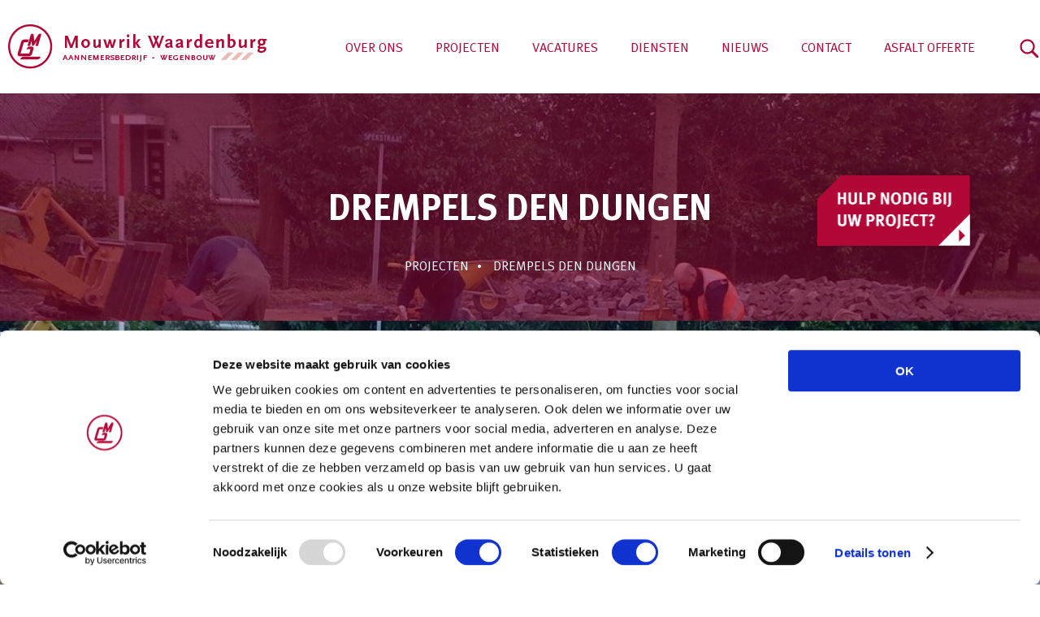

--- FILE ---
content_type: text/html; charset=UTF-8
request_url: https://mouwrik.nl/blog/projecten/drempels-den-dungen/
body_size: 13853
content:
<!DOCTYPE html>
<html lang="nl-NL">
<head>
<meta charset="UTF-8" />
<script type="text/javascript">
/* <![CDATA[ */
var gform;gform||(document.addEventListener("gform_main_scripts_loaded",function(){gform.scriptsLoaded=!0}),document.addEventListener("gform/theme/scripts_loaded",function(){gform.themeScriptsLoaded=!0}),window.addEventListener("DOMContentLoaded",function(){gform.domLoaded=!0}),gform={domLoaded:!1,scriptsLoaded:!1,themeScriptsLoaded:!1,isFormEditor:()=>"function"==typeof InitializeEditor,callIfLoaded:function(o){return!(!gform.domLoaded||!gform.scriptsLoaded||!gform.themeScriptsLoaded&&!gform.isFormEditor()||(gform.isFormEditor()&&console.warn("The use of gform.initializeOnLoaded() is deprecated in the form editor context and will be removed in Gravity Forms 3.1."),o(),0))},initializeOnLoaded:function(o){gform.callIfLoaded(o)||(document.addEventListener("gform_main_scripts_loaded",()=>{gform.scriptsLoaded=!0,gform.callIfLoaded(o)}),document.addEventListener("gform/theme/scripts_loaded",()=>{gform.themeScriptsLoaded=!0,gform.callIfLoaded(o)}),window.addEventListener("DOMContentLoaded",()=>{gform.domLoaded=!0,gform.callIfLoaded(o)}))},hooks:{action:{},filter:{}},addAction:function(o,r,e,t){gform.addHook("action",o,r,e,t)},addFilter:function(o,r,e,t){gform.addHook("filter",o,r,e,t)},doAction:function(o){gform.doHook("action",o,arguments)},applyFilters:function(o){return gform.doHook("filter",o,arguments)},removeAction:function(o,r){gform.removeHook("action",o,r)},removeFilter:function(o,r,e){gform.removeHook("filter",o,r,e)},addHook:function(o,r,e,t,n){null==gform.hooks[o][r]&&(gform.hooks[o][r]=[]);var d=gform.hooks[o][r];null==n&&(n=r+"_"+d.length),gform.hooks[o][r].push({tag:n,callable:e,priority:t=null==t?10:t})},doHook:function(r,o,e){var t;if(e=Array.prototype.slice.call(e,1),null!=gform.hooks[r][o]&&((o=gform.hooks[r][o]).sort(function(o,r){return o.priority-r.priority}),o.forEach(function(o){"function"!=typeof(t=o.callable)&&(t=window[t]),"action"==r?t.apply(null,e):e[0]=t.apply(null,e)})),"filter"==r)return e[0]},removeHook:function(o,r,t,n){var e;null!=gform.hooks[o][r]&&(e=(e=gform.hooks[o][r]).filter(function(o,r,e){return!!(null!=n&&n!=o.tag||null!=t&&t!=o.priority)}),gform.hooks[o][r]=e)}});
/* ]]> */
</script>
<!-- 	<title>Drempels Den Dungen | </title> -->
<!-- 	<meta name="description" content=""> -->
<!-- Mobile Specific Meta -->
<meta name="viewport" content="width=device-width, initial-scale=1.0, minimum-scale=1.0">
<!-- Favicon -->
<link href="https://mouwrik.nl/wp-content/themes/Mouwrik/images/favicon.ico" rel="icon" type="image/x-icon">
<!-- Font Awesome -->
<link rel="stylesheet" href="https://use.fontawesome.com/releases/v5.4.1/css/all.css" integrity="sha384-5sAR7xN1Nv6T6+dT2mhtzEpVJvfS3NScPQTrOxhwjIuvcA67KV2R5Jz6kr4abQsz" crossorigin="anonymous">
<!-- Cookiebot -->
<script id="Cookiebot" src="https://consent.cookiebot.com/uc.js" data-cbid="d0f6c49c-3c04-40de-a267-dfd914a898dc" type="text/javascript" async></script>
<script type="text/javascript" data-cookieconsent="ignore">
window.dataLayer = window.dataLayer || [];
function gtag() {
dataLayer.push(arguments);
}
gtag("consent", "default", {
ad_personalization: "denied",
ad_storage: "denied",
ad_user_data: "denied",
analytics_storage: "denied",
functionality_storage: "denied",
personalization_storage: "denied",
security_storage: "granted",
wait_for_update: 500,
});
gtag("set", "ads_data_redaction", true);
</script>
<script type="text/javascript"
id="Cookiebot"
src="https://consent.cookiebot.com/uc.js"
data-implementation="wp"
data-cbid="d0f6c49c-3c04-40de-a267-dfd914a898dc"
data-blockingmode="auto"
></script>
<title>Drempels Den Dungen - Aannemersbedrijf Mouwrik</title>
<style>img:is([sizes="auto" i], [sizes^="auto," i]) { contain-intrinsic-size: 3000px 1500px }</style>
<meta name="dc.title" content="Drempels Den Dungen - Aannemersbedrijf Mouwrik">
<meta name="dc.description" content="Aanleg van diverse verkeersremmende maatregelen in de gemeente Sint Michielsgestel. Het aanbrengen van drempels op diverse locaties o.a. in Den Dungen.">
<meta name="dc.relation" content="https://mouwrik.nl/blog/projecten/drempels-den-dungen/">
<meta name="dc.source" content="https://mouwrik.nl/">
<meta name="dc.language" content="nl_NL">
<meta name="description" content="Aanleg van diverse verkeersremmende maatregelen in de gemeente Sint Michielsgestel. Het aanbrengen van drempels op diverse locaties o.a. in Den Dungen.">
<meta name="robots" content="index, follow, max-snippet:-1, max-image-preview:large, max-video-preview:-1">
<link rel="canonical" href="https://mouwrik.nl/blog/projecten/drempels-den-dungen/">
<meta property="og:url" content="https://mouwrik.nl/blog/projecten/drempels-den-dungen/">
<meta property="og:site_name" content="Aannemersbedrijf Mouwrik">
<meta property="og:locale" content="nl_NL">
<meta property="og:type" content="article">
<meta property="article:author" content="">
<meta property="article:publisher" content="">
<meta property="og:title" content="Drempels Den Dungen - Aannemersbedrijf Mouwrik">
<meta property="og:description" content="Aanleg van diverse verkeersremmende maatregelen in de gemeente Sint Michielsgestel. Het aanbrengen van drempels op diverse locaties o.a. in Den Dungen.">
<meta property="og:image" content="https://mouwrik.nl/wp-content/uploads/2012/07/10913-afb0017-large.jpg">
<meta property="og:image:secure_url" content="https://mouwrik.nl/wp-content/uploads/2012/07/10913-afb0017-large.jpg">
<meta property="og:image:width" content="1024">
<meta property="og:image:height" content="768">
<meta property="fb:pages" content="">
<meta property="fb:admins" content="">
<meta property="fb:app_id" content="">
<meta name="twitter:card" content="summary">
<meta name="twitter:site" content="">
<meta name="twitter:creator" content="">
<meta name="twitter:title" content="Drempels Den Dungen - Aannemersbedrijf Mouwrik">
<meta name="twitter:description" content="Aanleg van diverse verkeersremmende maatregelen in de gemeente Sint Michielsgestel. Het aanbrengen van drempels op diverse locaties o.a. in Den Dungen.">
<meta name="twitter:image" content="https://mouwrik.nl/wp-content/uploads/2012/07/10913-afb0017-large-1024x768.jpg">
<link rel='dns-prefetch' href='//maps.googleapis.com' />
<link rel='dns-prefetch' href='//fonts.googleapis.com' />
<link rel='dns-prefetch' href='//cdn.jsdelivr.net' />
<!-- This site uses the Google Analytics by MonsterInsights plugin v9.7.0 - Using Analytics tracking - https://www.monsterinsights.com/ -->
<!-- Opmerking: MonsterInsights is momenteel niet geconfigureerd op deze site. De site eigenaar moet authenticeren met Google Analytics in de MonsterInsights instellingen scherm. -->
<!-- No tracking code set -->
<!-- / Google Analytics by MonsterInsights -->
<link rel='stylesheet' id='wp-block-library-css' href='//mouwrik.nl/wp-content/cache/mouwrik.nl/wpfc-minified/8nccg00d/aashk.css' type='text/css' media='all' />
<style id='classic-theme-styles-inline-css' type='text/css'>
/*! This file is auto-generated */
.wp-block-button__link{color:#fff;background-color:#32373c;border-radius:9999px;box-shadow:none;text-decoration:none;padding:calc(.667em + 2px) calc(1.333em + 2px);font-size:1.125em}.wp-block-file__button{background:#32373c;color:#fff;text-decoration:none}
</style>
<style id='wpseopress-local-business-style-inline-css' type='text/css'>
span.wp-block-wpseopress-local-business-field{margin-right:8px}
</style>
<style id='wpseopress-table-of-contents-style-inline-css' type='text/css'>
.wp-block-wpseopress-table-of-contents li.active>a{font-weight:bold}
</style>
<style id='global-styles-inline-css' type='text/css'>
:root{--wp--preset--aspect-ratio--square: 1;--wp--preset--aspect-ratio--4-3: 4/3;--wp--preset--aspect-ratio--3-4: 3/4;--wp--preset--aspect-ratio--3-2: 3/2;--wp--preset--aspect-ratio--2-3: 2/3;--wp--preset--aspect-ratio--16-9: 16/9;--wp--preset--aspect-ratio--9-16: 9/16;--wp--preset--color--black: #000000;--wp--preset--color--cyan-bluish-gray: #abb8c3;--wp--preset--color--white: #ffffff;--wp--preset--color--pale-pink: #f78da7;--wp--preset--color--vivid-red: #cf2e2e;--wp--preset--color--luminous-vivid-orange: #ff6900;--wp--preset--color--luminous-vivid-amber: #fcb900;--wp--preset--color--light-green-cyan: #7bdcb5;--wp--preset--color--vivid-green-cyan: #00d084;--wp--preset--color--pale-cyan-blue: #8ed1fc;--wp--preset--color--vivid-cyan-blue: #0693e3;--wp--preset--color--vivid-purple: #9b51e0;--wp--preset--gradient--vivid-cyan-blue-to-vivid-purple: linear-gradient(135deg,rgba(6,147,227,1) 0%,rgb(155,81,224) 100%);--wp--preset--gradient--light-green-cyan-to-vivid-green-cyan: linear-gradient(135deg,rgb(122,220,180) 0%,rgb(0,208,130) 100%);--wp--preset--gradient--luminous-vivid-amber-to-luminous-vivid-orange: linear-gradient(135deg,rgba(252,185,0,1) 0%,rgba(255,105,0,1) 100%);--wp--preset--gradient--luminous-vivid-orange-to-vivid-red: linear-gradient(135deg,rgba(255,105,0,1) 0%,rgb(207,46,46) 100%);--wp--preset--gradient--very-light-gray-to-cyan-bluish-gray: linear-gradient(135deg,rgb(238,238,238) 0%,rgb(169,184,195) 100%);--wp--preset--gradient--cool-to-warm-spectrum: linear-gradient(135deg,rgb(74,234,220) 0%,rgb(151,120,209) 20%,rgb(207,42,186) 40%,rgb(238,44,130) 60%,rgb(251,105,98) 80%,rgb(254,248,76) 100%);--wp--preset--gradient--blush-light-purple: linear-gradient(135deg,rgb(255,206,236) 0%,rgb(152,150,240) 100%);--wp--preset--gradient--blush-bordeaux: linear-gradient(135deg,rgb(254,205,165) 0%,rgb(254,45,45) 50%,rgb(107,0,62) 100%);--wp--preset--gradient--luminous-dusk: linear-gradient(135deg,rgb(255,203,112) 0%,rgb(199,81,192) 50%,rgb(65,88,208) 100%);--wp--preset--gradient--pale-ocean: linear-gradient(135deg,rgb(255,245,203) 0%,rgb(182,227,212) 50%,rgb(51,167,181) 100%);--wp--preset--gradient--electric-grass: linear-gradient(135deg,rgb(202,248,128) 0%,rgb(113,206,126) 100%);--wp--preset--gradient--midnight: linear-gradient(135deg,rgb(2,3,129) 0%,rgb(40,116,252) 100%);--wp--preset--font-size--small: 13px;--wp--preset--font-size--medium: 20px;--wp--preset--font-size--large: 36px;--wp--preset--font-size--x-large: 42px;--wp--preset--spacing--20: 0.44rem;--wp--preset--spacing--30: 0.67rem;--wp--preset--spacing--40: 1rem;--wp--preset--spacing--50: 1.5rem;--wp--preset--spacing--60: 2.25rem;--wp--preset--spacing--70: 3.38rem;--wp--preset--spacing--80: 5.06rem;--wp--preset--shadow--natural: 6px 6px 9px rgba(0, 0, 0, 0.2);--wp--preset--shadow--deep: 12px 12px 50px rgba(0, 0, 0, 0.4);--wp--preset--shadow--sharp: 6px 6px 0px rgba(0, 0, 0, 0.2);--wp--preset--shadow--outlined: 6px 6px 0px -3px rgba(255, 255, 255, 1), 6px 6px rgba(0, 0, 0, 1);--wp--preset--shadow--crisp: 6px 6px 0px rgba(0, 0, 0, 1);}:where(.is-layout-flex){gap: 0.5em;}:where(.is-layout-grid){gap: 0.5em;}body .is-layout-flex{display: flex;}.is-layout-flex{flex-wrap: wrap;align-items: center;}.is-layout-flex > :is(*, div){margin: 0;}body .is-layout-grid{display: grid;}.is-layout-grid > :is(*, div){margin: 0;}:where(.wp-block-columns.is-layout-flex){gap: 2em;}:where(.wp-block-columns.is-layout-grid){gap: 2em;}:where(.wp-block-post-template.is-layout-flex){gap: 1.25em;}:where(.wp-block-post-template.is-layout-grid){gap: 1.25em;}.has-black-color{color: var(--wp--preset--color--black) !important;}.has-cyan-bluish-gray-color{color: var(--wp--preset--color--cyan-bluish-gray) !important;}.has-white-color{color: var(--wp--preset--color--white) !important;}.has-pale-pink-color{color: var(--wp--preset--color--pale-pink) !important;}.has-vivid-red-color{color: var(--wp--preset--color--vivid-red) !important;}.has-luminous-vivid-orange-color{color: var(--wp--preset--color--luminous-vivid-orange) !important;}.has-luminous-vivid-amber-color{color: var(--wp--preset--color--luminous-vivid-amber) !important;}.has-light-green-cyan-color{color: var(--wp--preset--color--light-green-cyan) !important;}.has-vivid-green-cyan-color{color: var(--wp--preset--color--vivid-green-cyan) !important;}.has-pale-cyan-blue-color{color: var(--wp--preset--color--pale-cyan-blue) !important;}.has-vivid-cyan-blue-color{color: var(--wp--preset--color--vivid-cyan-blue) !important;}.has-vivid-purple-color{color: var(--wp--preset--color--vivid-purple) !important;}.has-black-background-color{background-color: var(--wp--preset--color--black) !important;}.has-cyan-bluish-gray-background-color{background-color: var(--wp--preset--color--cyan-bluish-gray) !important;}.has-white-background-color{background-color: var(--wp--preset--color--white) !important;}.has-pale-pink-background-color{background-color: var(--wp--preset--color--pale-pink) !important;}.has-vivid-red-background-color{background-color: var(--wp--preset--color--vivid-red) !important;}.has-luminous-vivid-orange-background-color{background-color: var(--wp--preset--color--luminous-vivid-orange) !important;}.has-luminous-vivid-amber-background-color{background-color: var(--wp--preset--color--luminous-vivid-amber) !important;}.has-light-green-cyan-background-color{background-color: var(--wp--preset--color--light-green-cyan) !important;}.has-vivid-green-cyan-background-color{background-color: var(--wp--preset--color--vivid-green-cyan) !important;}.has-pale-cyan-blue-background-color{background-color: var(--wp--preset--color--pale-cyan-blue) !important;}.has-vivid-cyan-blue-background-color{background-color: var(--wp--preset--color--vivid-cyan-blue) !important;}.has-vivid-purple-background-color{background-color: var(--wp--preset--color--vivid-purple) !important;}.has-black-border-color{border-color: var(--wp--preset--color--black) !important;}.has-cyan-bluish-gray-border-color{border-color: var(--wp--preset--color--cyan-bluish-gray) !important;}.has-white-border-color{border-color: var(--wp--preset--color--white) !important;}.has-pale-pink-border-color{border-color: var(--wp--preset--color--pale-pink) !important;}.has-vivid-red-border-color{border-color: var(--wp--preset--color--vivid-red) !important;}.has-luminous-vivid-orange-border-color{border-color: var(--wp--preset--color--luminous-vivid-orange) !important;}.has-luminous-vivid-amber-border-color{border-color: var(--wp--preset--color--luminous-vivid-amber) !important;}.has-light-green-cyan-border-color{border-color: var(--wp--preset--color--light-green-cyan) !important;}.has-vivid-green-cyan-border-color{border-color: var(--wp--preset--color--vivid-green-cyan) !important;}.has-pale-cyan-blue-border-color{border-color: var(--wp--preset--color--pale-cyan-blue) !important;}.has-vivid-cyan-blue-border-color{border-color: var(--wp--preset--color--vivid-cyan-blue) !important;}.has-vivid-purple-border-color{border-color: var(--wp--preset--color--vivid-purple) !important;}.has-vivid-cyan-blue-to-vivid-purple-gradient-background{background: var(--wp--preset--gradient--vivid-cyan-blue-to-vivid-purple) !important;}.has-light-green-cyan-to-vivid-green-cyan-gradient-background{background: var(--wp--preset--gradient--light-green-cyan-to-vivid-green-cyan) !important;}.has-luminous-vivid-amber-to-luminous-vivid-orange-gradient-background{background: var(--wp--preset--gradient--luminous-vivid-amber-to-luminous-vivid-orange) !important;}.has-luminous-vivid-orange-to-vivid-red-gradient-background{background: var(--wp--preset--gradient--luminous-vivid-orange-to-vivid-red) !important;}.has-very-light-gray-to-cyan-bluish-gray-gradient-background{background: var(--wp--preset--gradient--very-light-gray-to-cyan-bluish-gray) !important;}.has-cool-to-warm-spectrum-gradient-background{background: var(--wp--preset--gradient--cool-to-warm-spectrum) !important;}.has-blush-light-purple-gradient-background{background: var(--wp--preset--gradient--blush-light-purple) !important;}.has-blush-bordeaux-gradient-background{background: var(--wp--preset--gradient--blush-bordeaux) !important;}.has-luminous-dusk-gradient-background{background: var(--wp--preset--gradient--luminous-dusk) !important;}.has-pale-ocean-gradient-background{background: var(--wp--preset--gradient--pale-ocean) !important;}.has-electric-grass-gradient-background{background: var(--wp--preset--gradient--electric-grass) !important;}.has-midnight-gradient-background{background: var(--wp--preset--gradient--midnight) !important;}.has-small-font-size{font-size: var(--wp--preset--font-size--small) !important;}.has-medium-font-size{font-size: var(--wp--preset--font-size--medium) !important;}.has-large-font-size{font-size: var(--wp--preset--font-size--large) !important;}.has-x-large-font-size{font-size: var(--wp--preset--font-size--x-large) !important;}
:where(.wp-block-post-template.is-layout-flex){gap: 1.25em;}:where(.wp-block-post-template.is-layout-grid){gap: 1.25em;}
:where(.wp-block-columns.is-layout-flex){gap: 2em;}:where(.wp-block-columns.is-layout-grid){gap: 2em;}
:root :where(.wp-block-pullquote){font-size: 1.5em;line-height: 1.6;}
</style>
<link rel='stylesheet' id='google-fonts-css' href='//fonts.googleapis.com/css?family=Open+Sans%3A400%2C700&#038;ver=6.8.2' type='text/css' media='all' />
<link rel='stylesheet' id='fancybox-style-css' href='//mouwrik.nl/wp-content/cache/mouwrik.nl/wpfc-minified/lm54mx5b/aashk.css' type='text/css' media='all' />
<link rel='stylesheet' id='bxslider-style-css' href='https://cdn.jsdelivr.net/bxslider/4.2.12/jquery.bxslider.css?ver=110215' type='text/css' media='all' />
<link rel='stylesheet' id='custom-style-css' href='//mouwrik.nl/wp-content/cache/mouwrik.nl/wpfc-minified/9hohm785/aashk.css' type='text/css' media='all' />
<script type="text/javascript" src="//maps.googleapis.com/maps/api/js?sensor=false&amp;key=AIzaSyCwh1D6BLkfWXFF3QsEBeuLIUXdKe4wDSw&amp;ver=6.8.2" id="custom-map-js"></script>
<script type="text/javascript" src="//code.jquery.com/jquery-2.2.4.js" id="jquery-js"></script>
<script type="text/javascript" src="https://mouwrik.nl/wp-content/themes/Mouwrik/js/jquery.isotope.min.js?ver=6.8.2" id="custom-isotope-js"></script>
<script type="text/javascript" src="https://mouwrik.nl/wp-content/themes/Mouwrik/js/jquery.fancybox.pack.js?ver=6.8.2" id="fancybox-script-js"></script>
<script type="text/javascript" src="https://mouwrik.nl/wp-content/themes/Mouwrik/js/jquery.bxslider.min.js?ver=6.8.2" id="bxslider-js"></script>
<script type="text/javascript" src="https://mouwrik.nl/wp-content/themes/Mouwrik/js/custom.js?ver=6.8.2" id="custom-script-js"></script>
<link rel="https://api.w.org/" href="https://mouwrik.nl/wp-json/" /><link rel="EditURI" type="application/rsd+xml" title="RSD" href="https://mouwrik.nl/xmlrpc.php?rsd" />
<meta name="generator" content="WordPress 6.8.2" />
<link rel='shortlink' href='https://mouwrik.nl/?p=10913' />
<link rel="alternate" title="oEmbed (JSON)" type="application/json+oembed" href="https://mouwrik.nl/wp-json/oembed/1.0/embed?url=https%3A%2F%2Fmouwrik.nl%2Fblog%2Fprojecten%2Fdrempels-den-dungen%2F" />
<link rel="alternate" title="oEmbed (XML)" type="text/xml+oembed" href="https://mouwrik.nl/wp-json/oembed/1.0/embed?url=https%3A%2F%2Fmouwrik.nl%2Fblog%2Fprojecten%2Fdrempels-den-dungen%2F&#038;format=xml" />
<link rel="icon" href="https://mouwrik.nl/wp-content/uploads/2018/10/Favicon-Mouwrik.png" sizes="32x32" />
<link rel="icon" href="https://mouwrik.nl/wp-content/uploads/2018/10/Favicon-Mouwrik.png" sizes="192x192" />
<link rel="apple-touch-icon" href="https://mouwrik.nl/wp-content/uploads/2018/10/Favicon-Mouwrik.png" />
<meta name="msapplication-TileImage" content="https://mouwrik.nl/wp-content/uploads/2018/10/Favicon-Mouwrik.png" />
<style type="text/css" id="wp-custom-css">
#post-15246 .button_wrap.button_wrap.white, {width: 100%; margin-left: 0px !important;}
#buttontekst2
{
padding: 5px 40px 5px 40px !important;
}
@media only screen and (max-width: 959px)
{
#post-15246 
.button, .button:visited, .button.button_big, .button.button_big:visited {
padding: 0 18px 0 15px;
font-size: 11px;
line-height: 25px;
min-height: 25px;
min-width: 255px;
}
}
.eapps-facebook-feed-inner {
background-color: white!important;
border: 0px!important;
margin-top: 10%;
}
.hidewidgetad {
background-color: white;
width: 100%;
height: 60px;
position: relative;
top: -50px;
z-index: 99999;
}
.eapps-facebook-feed-load-more-label {
color: #fff;
padding: 0 63px 0 65px;
min-height: 33px;
font: 14px/33px 'MetaPro';
text-transform: uppercase;
border: none;
border-radius: 0;
background: linear-gradient(135deg, #b20838 0, #b20838 0) top left, linear-gradient(-135deg, #b20838 0, #b20838 0) top right, linear-gradient(-45deg, transparent 7px, #b20838 0) bottom right, linear-gradient(45deg, #b20838 0, #b20838 0) bottom left;
background-size: 52% 52%;
background-repeat: no-repeat;
display: inline-block;
text-align: center;
box-sizing: border-box;
transition: background-color linear .2s, color linear .2s;
}
.eapps-facebook-feed-load-more {
background-color: white!important;
}
h3.gform_title
{
color:white;
}
@media only screen and (max-width: 959px) 
{
.gform_wrapper
{
padding:20px 30px;
margin-top: 20px;
}
.gform_body
{
margin-top:-30px;
}
}
.cookie-beleid-table{
background-color: #b20838 !important;
padding: 10px;
max-width: 100%;
border-radius: 5px;
margin-bottom: 20px;
}
.cookie-beleid-table .table-head {
font-weight: bold;
border-bottom: 3px solid white !important;
color: white !important;
}
.cookie-beleid-table table{
width: 100%;
text-align: center;
}
.cookie-beleid-table table tr td{
width: 31% !important;
margin-left: 1%;
margin-right: 1%;
border-bottom: 1px solid white;
color: white;
}
.cookie-beleid-table table tr{
width: 100% !important;
}
div#gfield_description_14_9, input#input_14_9 {
display: none !important;
}
.menu-top-menu-container {
font-size: 16px;}
.wrapper {max-width: 1380px;}		</style>
<!-- Global site tag (gtag.js) - Google Analytics -->
<script async src="https://www.googletagmanager.com/gtag/js?id=G-1WJ0LH75Z6"></script>
<script>
window.dataLayer = window.dataLayer || [];
function gtag(){dataLayer.push(arguments);}
gtag('js', new Date());
gtag('config', 'G-1WJ0LH75Z6');
</script>
</head>
<body class="wp-singular projecten-template-default single single-projecten postid-10913 wp-theme-Mouwrik">
<!-- header -->
<header class="header">
<div class="wrapper">
<a class="logo" href="https://mouwrik.nl/" title="Aannemersbedrijf Mouwrik">Aannemersbedrijf Mouwrik</a>
<a class="phone" href="tel:" >&nbsp;</a>
<!-- top menu -->
<div class="menu_trigger"><span>&nbsp;</span><span>&nbsp;</span><span>&nbsp;</span><span>&nbsp;</span></div>
<nav class="menu-top-menu-container"><ul id="menu-top-menu" class="menu"><li id="menu-item-159" class="menu-item menu-item-type-post_type menu-item-object-page menu-item-has-children menu-item-159"><a href="https://mouwrik.nl/over-ons/">Over ons</a>
<ul class="sub-menu">
<li id="menu-item-151" class="menu-item menu-item-type-post_type menu-item-object-page menu-item-151"><a href="https://mouwrik.nl/over-ons/certificering/">Certificering</a></li>
<li id="menu-item-150" class="menu-item menu-item-type-post_type menu-item-object-page menu-item-150"><a href="https://mouwrik.nl/over-ons/geschiedenis/">Geschiedenis</a></li>
<li id="menu-item-164" class="menu-item menu-item-type-post_type menu-item-object-page menu-item-164"><a href="https://mouwrik.nl/over-ons/omac/">OMAC</a></li>
<li id="menu-item-162" class="menu-item menu-item-type-post_type menu-item-object-page menu-item-162"><a href="https://mouwrik.nl/over-ons/werkwijze/">Werkwijze</a></li>
</ul>
</li>
<li id="menu-item-158" class="menu-item menu-item-type-post_type menu-item-object-page menu-item-158"><a href="https://mouwrik.nl/projecten/">Projecten</a></li>
<li id="menu-item-15788" class="menu-item menu-item-type-custom menu-item-object-custom menu-item-15788"><a href="https://werkenbij.mouwrik.nl">Vacatures</a></li>
<li id="menu-item-157" class="menu-item menu-item-type-post_type menu-item-object-page menu-item-has-children menu-item-157"><a href="https://mouwrik.nl/diensten/">Diensten</a>
<ul class="sub-menu">
<li id="menu-item-13935" class="menu-item menu-item-type-post_type menu-item-object-page menu-item-13935"><a href="https://mouwrik.nl/diensten/asfalteren/">Asfalteren</a></li>
<li id="menu-item-13934" class="menu-item menu-item-type-post_type menu-item-object-page menu-item-13934"><a href="https://mouwrik.nl/diensten/riolering/">Rioleren</a></li>
<li id="menu-item-13933" class="menu-item menu-item-type-post_type menu-item-object-page menu-item-13933"><a href="https://mouwrik.nl/diensten/grondverzet/">Grondwerk</a></li>
<li id="menu-item-13932" class="menu-item menu-item-type-post_type menu-item-object-page menu-item-13932"><a href="https://mouwrik.nl/diensten/straatwerk/">Straatwerk</a></li>
<li id="menu-item-13931" class="menu-item menu-item-type-post_type menu-item-object-page menu-item-13931"><a href="https://mouwrik.nl/diensten/specialiteiten/">Specialistische werkzaamheden</a></li>
</ul>
</li>
<li id="menu-item-160" class="menu-item menu-item-type-post_type menu-item-object-page current_page_parent menu-item-160"><a href="https://mouwrik.nl/nieuws/">Nieuws</a></li>
<li id="menu-item-161" class="menu-item menu-item-type-post_type menu-item-object-page menu-item-has-children menu-item-161"><a href="https://mouwrik.nl/contact/">Contact</a>
<ul class="sub-menu">
<li id="menu-item-14051" class="menu-item menu-item-type-post_type menu-item-object-page menu-item-14051"><a href="https://mouwrik.nl/login/">Login</a></li>
</ul>
</li>
<li id="menu-item-15866" class="menu-item menu-item-type-custom menu-item-object-custom menu-item-15866"><a target="_blank" href="https://asfaltofferte.mouwrik.nl/">Asfalt offerte</a></li>
</ul></nav>		<div class="search_form_wrap">
<!--<i class="fas fa-search"></i>-->
<form role="search" method="get" id="searchform" class="searchform" action="https://mouwrik.nl/">
<div>
<label class="screen-reader-text" for="s">Zoeken naar:</label>
<input type="text" value="" name="s" id="s" />
<input type="submit" id="searchsubmit" value="Zoeken" />
</div>
</form>		</div>
<!-- /top menu -->
<div class="widget"><h3 class="widget-title">Zoeken</h3><form role="search" method="get" id="searchform" class="searchform" action="https://mouwrik.nl/">
<div>
<label class="screen-reader-text" for="s">Zoeken naar:</label>
<input type="text" value="" name="s" id="s" />
<input type="submit" id="searchsubmit" value="Zoeken" />
</div>
</form></div><div class="widget">			<div class="textwidget"><p><a href="tel:0481366111">0481-366111</a></p>
<form id="searchform" class="searchform searchformMobile" role="search" action="https://mouwrik.nl" method="get">
<div><label class="screen-reader-text" for="s">Zoeken naar:</label><br />
<input id="s" class="inputMobile" name="s" type="text" value="" /><br />
<input id="searchsubmit" class="zoekenMobile" type="submit" value="Zoeken" /></div>
</form>
<ul>
<li><a href="https://www.facebook.com/Mouwrik-Waardenburg-bv-1445898722390674/" target="_blank" rel="noopener">facebook</a></li>
<li><a href="https://linkedin.com/company/mouwrik-waardenburg-b.v." target="_blank" rel="noopener">linkedin</a></li>
</ul>
</div>
</div>	</div>
</header>
<!-- /header -->
<!-- heading -->
<div class="heading single-project-heading" style="background-image: url('https://mouwrik.nl/wp-content/uploads/2012/07/10913-afb0017-large-1024x600.jpg'); background-repeat: no-repeat; background-size: cover;" >
<div class="wrapper">
<div class="heading__top" >
<h1>Drempels Den Dungen</h1>
<ul class="heading__top__breadcrumb">
<li><a href="/projecten">Projecten</a></li>
<li><a href="https://mouwrik.nl/blog/projecten/drempels-den-dungen/">Drempels Den Dungen</a></li>
</ul>
</div>
</div>
</div>
<!-- /heading -->
<style>
.single-project-heading {
position: relative;
}
.single-project-heading:before {
content: '';
position: absolute;
top: 0;
left: 0;
width: 100%;
height: 100%;
background-color: rgb(129, 4, 39);
opacity: 0.6;
}
.single-project-heading .heading__top {
text-align: center;
}
.single-projecten h2 {
font-size: 25px;
}
</style>
<!-- content_block -->
<div class="content_block">
<div class="wrapper">
<section class="project-intro">
<div class="project-intro__image">
<img src="https://mouwrik.nl/wp-content/uploads/2012/07/10913-afb0017-large.jpg" alt="">
</div>
<div class="project-intro__info">
<div class="project-intro__info__item">
<div>Opdrachtgever:</div>
<strong></strong>
</div>
<div class="project-intro__info__item">
<div>Locatie:</div>
<strong></strong>
</div>
<div class="project-intro__info__item">
<div>Werkzaamheden:</div>
<strong></strong>
</div>
<div class="project-intro__info__item">
<div>Oplevertijd:</div>
<strong></strong>
</div>
</div>
</section>
<style>
.project-intro {
margin-bottom: 5em;
}
@media (max-width: 767px) {
.project-intro {
}
}
.project-intro__image {
max-height: 500px;
overflow: hidden;
}
.project-intro__image img {
width: 100%;
height: 500px;
object-fit: cover;
}
@media (max-width: 767px) {
.project-intro__image img {
height: 300px;
}
}
.project-intro__info {
display: grid;
grid-template-columns: 1fr 1fr;
grid-gap: 20px;
margin-top: -6px;
padding: 50px;
box-shadow: 0px 0px 15px #0000002E;
}
@media (max-width: 767px) {
.project-intro__info {
padding: 35px;
grid-template-columns: 1fr;
}
}
.project-intro__info__item {
}
.project-intro__info__item div {
display: inline-block;
width: 40%;
margin-right: 20px;
color: #414042;
}
.project-intro__info__item strong {
color: #B20838;
}
</style>
<article class="project-description">
<h2>Omschrijving:</h2>
<p>Aanleg van diverse verkeersremmende maatregelen in de gemeente Sint Michielsgestel. Het aanbrengen van drempels<br />
op diverse locaties o.a. in Den Dungen.</p>
</article>
</div>
</div>
<!-- /content_block -->
<style>
.project-description {
margin-bottom: 5em;
}
</style>
<!-- slider_map -->
<div class="project-images">
<div class="project-images__pattern"></div>
</div>
<!-- /slider_map -->
<section class="project-cta">
<div class="wrapper">
<div class="project-cta__inner">
<div class="project-cta__left">
<div class="project-cta__title">VRAGEN OVER DIT PROJECT?</div>
<div class="project-cta__sub-title">Vraag het onze experts!</div>
<div class='gf_browser_unknown gform_wrapper gravity-theme gform-theme--no-framework project-info-form_wrapper' data-form-theme='gravity-theme' data-form-index='0' id='gform_wrapper_14' ><form method='post' enctype='multipart/form-data'  id='gform_14' class='project-info-form' action='/blog/projecten/drempels-den-dungen/' data-formid='14' novalidate>
<div class='gform-body gform_body'><div id='gform_fields_14' class='gform_fields top_label form_sublabel_above description_above validation_below'><div id="field_14_4" class="gfield gfield--type-text gfield--input-type-text gfield_contains_required field_sublabel_above gfield--no-description field_description_above hidden_label field_validation_below gfield_visibility_visible"  ><label class='gfield_label gform-field-label' for='input_14_4'>Naam<span class="gfield_required"><span class="gfield_required gfield_required_text">(Vereist)</span></span></label><div class='ginput_container ginput_container_text'><input name='input_4' id='input_14_4' type='text' value='' class='large'    placeholder='Naam' aria-required="true" aria-invalid="false"   /></div></div><div id="field_14_7" class="gfield gfield--type-email gfield--input-type-email gfield--width-full gfield_contains_required field_sublabel_above gfield--no-description field_description_above hidden_label field_validation_below gfield_visibility_visible"  ><label class='gfield_label gform-field-label' for='input_14_7'>E-mailadres<span class="gfield_required"><span class="gfield_required gfield_required_text">(Vereist)</span></span></label><div class='ginput_container ginput_container_email'>
<input name='input_7' id='input_14_7' type='email' value='' class='large'   placeholder='E-mailadres' aria-required="true" aria-invalid="false"  />
</div></div><div id="field_14_8" class="gfield gfield--type-textarea gfield--input-type-textarea gfield--width-full field_sublabel_above gfield--no-description field_description_above hidden_label field_validation_below gfield_visibility_visible"  ><label class='gfield_label gform-field-label' for='input_14_8'>Vraag / opmerking</label><div class='ginput_container ginput_container_textarea'><textarea name='input_8' id='input_14_8' class='textarea large'    placeholder='Vraag / opmerking'  aria-invalid="false"   rows='10' cols='50'></textarea></div></div><div id="field_14_9" class="gfield gfield--type-honeypot gform_validation_container field_sublabel_above gfield--has-description field_description_above field_validation_below gfield_visibility_visible"  ><label class='gfield_label gform-field-label' for='input_14_9'>Phone</label><div class='gfield_description' id='gfield_description_14_9'>Dit veld is bedoeld voor validatiedoeleinden en moet niet worden gewijzigd.</div><div class='ginput_container'><input name='input_9' id='input_14_9' type='text' value='' autocomplete='new-password'/></div></div></div></div>
<div class='gform-footer gform_footer top_label'> <input type='submit' id='gform_submit_button_14' class='gform_button button' onclick='gform.submission.handleButtonClick(this);' data-submission-type='submit' value='Versturen'  /> 
<input type='hidden' class='gform_hidden' name='gform_submission_method' data-js='gform_submission_method_14' value='postback' />
<input type='hidden' class='gform_hidden' name='gform_theme' data-js='gform_theme_14' id='gform_theme_14' value='gravity-theme' />
<input type='hidden' class='gform_hidden' name='gform_style_settings' data-js='gform_style_settings_14' id='gform_style_settings_14' value='[]' />
<input type='hidden' class='gform_hidden' name='is_submit_14' value='1' />
<input type='hidden' class='gform_hidden' name='gform_submit' value='14' />
<input type='hidden' class='gform_hidden' name='gform_unique_id' value='' />
<input type='hidden' class='gform_hidden' name='state_14' value='WyJbXSIsIjk3NWY4NGZlNTU1MDViMTE3OWRkZjU0ZjJiMDdlYWY4Il0=' />
<input type='hidden' autocomplete='off' class='gform_hidden' name='gform_target_page_number_14' id='gform_target_page_number_14' value='0' />
<input type='hidden' autocomplete='off' class='gform_hidden' name='gform_source_page_number_14' id='gform_source_page_number_14' value='1' />
<input type='hidden' name='gform_field_values' value='' />
</div>
</form>
</div><script type="text/javascript">
/* <![CDATA[ */
gform.initializeOnLoaded( function() {gformInitSpinner( 14, 'https://mouwrik.nl/wp-content/plugins/gravityforms/images/spinner.svg', true );jQuery('#gform_ajax_frame_14').on('load',function(){var contents = jQuery(this).contents().find('*').html();var is_postback = contents.indexOf('GF_AJAX_POSTBACK') >= 0;if(!is_postback){return;}var form_content = jQuery(this).contents().find('#gform_wrapper_14');var is_confirmation = jQuery(this).contents().find('#gform_confirmation_wrapper_14').length > 0;var is_redirect = contents.indexOf('gformRedirect(){') >= 0;var is_form = form_content.length > 0 && ! is_redirect && ! is_confirmation;var mt = parseInt(jQuery('html').css('margin-top'), 10) + parseInt(jQuery('body').css('margin-top'), 10) + 100;if(is_form){jQuery('#gform_wrapper_14').html(form_content.html());if(form_content.hasClass('gform_validation_error')){jQuery('#gform_wrapper_14').addClass('gform_validation_error');} else {jQuery('#gform_wrapper_14').removeClass('gform_validation_error');}setTimeout( function() { /* delay the scroll by 50 milliseconds to fix a bug in chrome */  }, 50 );if(window['gformInitDatepicker']) {gformInitDatepicker();}if(window['gformInitPriceFields']) {gformInitPriceFields();}var current_page = jQuery('#gform_source_page_number_14').val();gformInitSpinner( 14, 'https://mouwrik.nl/wp-content/plugins/gravityforms/images/spinner.svg', true );jQuery(document).trigger('gform_page_loaded', [14, current_page]);window['gf_submitting_14'] = false;}else if(!is_redirect){var confirmation_content = jQuery(this).contents().find('.GF_AJAX_POSTBACK').html();if(!confirmation_content){confirmation_content = contents;}jQuery('#gform_wrapper_14').replaceWith(confirmation_content);jQuery(document).trigger('gform_confirmation_loaded', [14]);window['gf_submitting_14'] = false;wp.a11y.speak(jQuery('#gform_confirmation_message_14').text());}else{jQuery('#gform_14').append(contents);if(window['gformRedirect']) {gformRedirect();}}jQuery(document).trigger("gform_pre_post_render", [{ formId: "14", currentPage: "current_page", abort: function() { this.preventDefault(); } }]);        if (event && event.defaultPrevented) {                return;        }        const gformWrapperDiv = document.getElementById( "gform_wrapper_14" );        if ( gformWrapperDiv ) {            const visibilitySpan = document.createElement( "span" );            visibilitySpan.id = "gform_visibility_test_14";            gformWrapperDiv.insertAdjacentElement( "afterend", visibilitySpan );        }        const visibilityTestDiv = document.getElementById( "gform_visibility_test_14" );        let postRenderFired = false;        function triggerPostRender() {            if ( postRenderFired ) {                return;            }            postRenderFired = true;            gform.core.triggerPostRenderEvents( 14, current_page );            if ( visibilityTestDiv ) {                visibilityTestDiv.parentNode.removeChild( visibilityTestDiv );            }        }        function debounce( func, wait, immediate ) {            var timeout;            return function() {                var context = this, args = arguments;                var later = function() {                    timeout = null;                    if ( !immediate ) func.apply( context, args );                };                var callNow = immediate && !timeout;                clearTimeout( timeout );                timeout = setTimeout( later, wait );                if ( callNow ) func.apply( context, args );            };        }        const debouncedTriggerPostRender = debounce( function() {            triggerPostRender();        }, 200 );        if ( visibilityTestDiv && visibilityTestDiv.offsetParent === null ) {            const observer = new MutationObserver( ( mutations ) => {                mutations.forEach( ( mutation ) => {                    if ( mutation.type === 'attributes' && visibilityTestDiv.offsetParent !== null ) {                        debouncedTriggerPostRender();                        observer.disconnect();                    }                });            });            observer.observe( document.body, {                attributes: true,                childList: false,                subtree: true,                attributeFilter: [ 'style', 'class' ],            });        } else {            triggerPostRender();        }    } );} ); 
/* ]]> */
</script>
</div>
<div class="project-cta__right">
<div class="acf-map">
<div class="marker" data-lat="51.6653323" data-lng="5.371723900000006"></div>
</div>
</div>
</div>
</div>
</section>
<style>
.project-cta {
background-color: #B20838;
clear: both;
}
.project-cta__inner {
display: flex;
}
@media (max-width: 767px) {
.project-cta__inner {
flex-direction: column;
}
}
.project-cta__left {
flex: 0 0 50%;
}
@media (max-width: 767px) {
.project-cta .gform_wrapper {
margin: unset;
}
}
.project-cta__right {
flex: 0 0 50%;
}
@media (min-width: 768px) {
.project-cta__right {
flex: 0 0 50vw;
}
}
.project-cta__title {
color: #fff;
font-size: 40px;
font-weight: bold;
margin-bottom: 0.5em;
margin-top: 2em;
}
@media (max-width: 767px) {
.project-cta__title {
line-height: 1;
margin-top: 1em;
}
}
.project-cta__sub-title {
color: #fff;
font-size: 30px;
font-weight: bold;
}
.project-cta .acf-map {
height: 100%;
}
@media (max-width: 767px) {
.project-cta .acf-map {
height: 500px;
margin-left: -20px;
margin-right: -20px;
}
}
.project-cta .gform_wrapper {
padding: 0 50px 20px 0;
}
.project-info-form {
margin-bottom: 2em;
}
.project-info-form .gfield_label {
visibility: hidden !important;
}
.project-info-form_wrapper .gform_title {
color: #fff !important;
padding: 0 !important;
}
.project-info-form .gform_footer {
text-align: left !important;
}
.project-info-form .gform_footer .gform_button {
padding: 10px 45px !important;
background: linear-gradient(135deg, #fff 0, #fff 0) top left, linear-gradient(-135deg, #fff 0, #fff 0) top right, linear-gradient(-45deg, transparent 7px, #fff 0) bottom right, linear-gradient(45deg, #fff 0, #fff 0) bottom left;
background-size: 52% 52% !important;
background-repeat: no-repeat !important;
color: #B20838 !important;
font-size: 22px;
font-weight: bold;
}
.project-info-form .gform_footer .gform_button:hover {
background: linear-gradient(135deg, #b20838 0, #b20838 0) top left, linear-gradient(-135deg, #b20838 0, #b20838 0) top right, linear-gradient(-45deg, transparent 7px, #b20838 0) bottom right, linear-gradient(45deg, #b20838 0, #b20838 0) bottom left !important;
background-size: 52% 52% !important;
background-repeat: no-repeat !important;
color: #fff !important;
}
.project-info-form ul li {
max-width: unset !important;
}
.project-info-form input[type="text"],
.project-info-form input[type="tel"],
.project-info-form input[type="email"],
.project-info-form input textarea {
min-height: 55px;
}
.project-info-form .gform_fileupload_rules {
display: none;
}
</style>
<section class="related-projects">
<div class="wrapper">
<div class="related-projects__title">Gerelateerde projecten:</div>
<div class="related-projects__list">
<div class="related-projects__item">
<a href="https://mouwrik.nl/blog/projecten/reconstructie-achtseweg-zuid-eindhoven/">
<div class="related-projects__item__image">
<img src="https://mouwrik.nl/wp-content/uploads/2025/08/WhatsApp-Image-2025-08-27-at-17.03.51-1.jpeg" alt="">
</div>
<div class="related-projects__item__title">
<h3>Reconstructie Achtseweg-Zuid, Eindhoven</h3>
</div>
<div class="related-projects__item__description">
Op 11 augustus 2025 is Mouwrik Waardenburg gestart met de reconstructie van de Achtseweg-Zuid in Eindhoven. Dit omvangrijke project loopt tot 25 februari 2026 en...                            </div>
<div class="related-projects__item__location">
<img src="https://mouwrik.nl/wp-content/themes/Mouwrik/images/icons/locatie-icon.svg" alt="" />
Onbekend                            </div>
</a>
</div>
<div class="related-projects__item">
<a href="https://mouwrik.nl/blog/projecten/dr-lelylaan-te-leiden/">
<div class="related-projects__item__image">
<img src="https://mouwrik.nl/wp-content/uploads/2025/08/WhatsApp-Image-2025-08-18-at-08.23.18.jpeg" alt="">
</div>
<div class="related-projects__item__title">
<h3>Dr. Lelylaan te Leiden</h3>
</div>
<div class="related-projects__item__description">
Werkzaamheden afgerond aan de Dr. Lelylaan in Leiden! In opdracht van Gemeente Leiden hebben wij het vervangingsonderhoud aan de Dr. Lelylaan succesvol afgerond. De weg...                            </div>
<div class="related-projects__item__location">
<img src="https://mouwrik.nl/wp-content/themes/Mouwrik/images/icons/locatie-icon.svg" alt="" />
Onbekend                            </div>
</a>
</div>
<div class="related-projects__item">
<a href="https://mouwrik.nl/blog/projecten/muiderbuurt-op-ijburg/">
<div class="related-projects__item__image">
<img src="https://mouwrik.nl/wp-content/uploads/2024/03/mouwrik.jpg" alt="">
</div>
<div class="related-projects__item__title">
<h3>Muiderbuurt op IJburg</h3>
</div>
<div class="related-projects__item__description">
Mouwrik Waardenburg B.V. zet zich in voor de transformatie van de Muiderbuurt op IJburg, in samenwerking met de Gemeente Amsterdam! Onlangs hebben we met succes...                            </div>
<div class="related-projects__item__location">
<img src="https://mouwrik.nl/wp-content/themes/Mouwrik/images/icons/locatie-icon.svg" alt="" />
Onbekend                            </div>
</a>
</div>
</div>
</div>
</section>
<style>
.related-projects {
padding: 5em 0;
}
.related-projects__title {
text-align: center;
font-size: 35px;
color: #B20838;
font-weight: bold;
margin-bottom: 1.5em;
line-height: 1;
}
.related-projects__list {
display: flex;
justify-content: space-between;
}
@media (max-width: 767px) {
.related-projects__list {
flex-direction: column;
}
}
.related-projects__item {
flex: 0 0 30%;
box-shadow: 0 0 20px #00000029;
}
@media (max-width: 767px) {
.related-projects__item {
margin-bottom: 3em;
}
}
.related-projects__item__image {
height: 200px;
}
.related-projects__item__image img {
width: 100%;
height: 200px;
object-fit: cover;
}
.related-projects__item__title h3 {
font-size: 18px;
margin-bottom: 0.5em;
margin-top: 10px;
padding: 0 20px;
overflow: hidden;
word-break: keep-all;
white-space: nowrap;
text-overflow: ellipsis;
width: 89%;
}
.related-projects__item__description {
margin-bottom: 0.5em;
padding: 0 20px;
color: #414042;
font-size: 13px;
height: 125px;
}
@media (max-width: 767px) {
.related-projects__item__description {
height: auto;
}
}
.related-projects__item__description p {
margin: 0;
}
.related-projects__item__location {
padding: 0 20px;
margin-bottom: 20px;
color: #b20838;
font-weight: 700;
font-size: 18px;
}
@media (max-width: 767px) {
.related-projects__item__location {
margin-bottom: 20px;
}
}
.related-projects__item__location img {
height: 20px;
margin-right: 10px;
vertical-align: middle;
}
</style>
<div class="wrapper">
<div class="project-contact">
<div class="project-contact__title">Hulp nodig bij uw project?</div>
<div class="project-contact__sub-title">Vraag vrijblijvend advies aan onze experts!</div>
<a href="/contact" class="project-contact__btn">NEEM CONTACT OP</a>
</div>
<style>
.project-contact {
padding: 3em 0;
text-align: center;
background-color: #fff;
}
@media (max-width: 767px) {
.project-contact__title,
.project-contact__sub-title {
line-height: 1;
}
}
.project-contact__title {
color: #B20838;
font-size: 40px;
font-weight: bold;
text-transform: uppercase;
margin-bottom: 0.5em;
}
.project-contact__sub-title {
color: #414042;
font-size: 30px;
font-weight: bold;
}
@media (max-width: 767px) {
.project-contact__title,
.project-contact__sub-title {
line-height: 1;
}
.project-contact__title {
font-size: 30px;
}
.project-contact__sub-title {
font-size: 22px;
}
}
.project-contact__btn {
color: #fff !important;
background: linear-gradient(135deg, #b20838 0, #b20838 0) top left, linear-gradient(-135deg, #b20838 0, #b20838 0) top right, linear-gradient(-45deg, transparent 7px, #b20838 0) bottom right, linear-gradient(45deg, #b20838 0, #b20838 0) bottom left;
background-size: 52% 52%;
background-repeat: no-repeat;
padding: 15px 40px;
font-weight: bold;
text-transform: uppercase;
display: inline-block;
margin-top: 1em;
}
</style>
</div>
<div class="projecten__sticky-cta">
<div class="projecten__sticky-cta__inner">
<a href="/contact/" class="projecten__sticky-cta__btn"></a>
</div>
</div>
<style>
.projecten__sticky-cta {
position: fixed;
right: 50px;
top: 200px;
}
@media (max-width: 767px) {
.projecten__sticky-cta {
top: unset;
bottom: 0;
right: 0;
left: 0;
width: 100%;
}
}
.projecten__sticky-cta__btn {
background-image: url('/wp-content/themes/Mouwrik/images/mouwrik-label-HR.png');
height: 136px;
width: 200px;
display: block;
background-size: contain;
background-repeat: no-repeat;
}
@media (max-width: 767px) {
.projecten__sticky-cta__btn {
background-image: url('/wp-content/themes/Mouwrik/images/label-mobile-met-schaduw.png');
height: 70px;
width: 80vw;
margin-left: auto;
margin-right: auto;
}
}
.projecten__sticky-cta__inner {
position: relative;
padding: 10px 30px;
}
.projecten__sticky-cta a {
color: #fff;
}
.projecten__sticky-cta a svg {
box-shadow: 0px 10px 15px #0000004B;
}
.projecten__sticky-cta__corner {
position: absolute;
bottom: 0;
right: 0;
width: 40px;
height: 40px;
display: flex;
align-items: center;
place-content: center;
background: linear-gradient(135deg, transparent 30px, #fff 0) top left;
}
.projecten__sticky-cta__corner svg {
height: 12px;
position: absolute;
bottom: 5px;
right: 5px;
}
</style>
<!-- footer_contact -->
<div class="footer_contact">
<div class="wrapper">
<div class="widget"><h2 class="widget-title">Neem contact op</h2>			<div class="textwidget"><h5>Onze medewerkers staan voor u klaar in geval van vragen en/of calamiteiten.</h5>
<a href="/contact/" target="_self" class="button button_white button_big">Contact</a>
</div>
</div>	</div>
</div>
<!-- /footer_contact -->
<!-- footer -->
<footer class="footer">
<div class="wrapper">
<div class="widget_text widget"><div class="textwidget custom-html-widget"><ul>
<li><strong>Bezoekadres:</strong> Mouwrik Waardenburg B.V. Steenweg 63 4181 AK Waardenburg</li>
<li><strong>Bezoekadres Oost:</strong> Mouwrik Waardenburg Oost B.V. Industrieweg Oost 21 6662 NE Elst (GLD)</li>
<li><strong>Postadres:</strong> Postbus 17 4180 BA Waardenburg</li>
<li><strong>Algemeen</strong> Tel: 0418-654620 Fax: 0418-654629</li>
<li><strong>Oost</strong> Tel: 0481-366111</li>
</ul>
<div class="footer_right">
<img src="/wp-content/themes/Mouwrik/images/logo_footer.png" alt="Mouwrik" title="Mouwrik" />
<br />
<div class="footer_social-icons">
<a href="https://www.facebook.com/Mouwrik-Waardenburg-bv-1445898722390674/" target="_blank" rel="noopener"><i class="fab fa-facebook-f"></i></a>
<a href="https://linkedin.com/company/mouwrik-waardenburg-b.v." target="_blank" rel="noopener"><i class="fab fa-linkedin-in"></i></a>
</div>
</div></div></div>		<div class="footer_menu">
<nav class="menu-bottom-menu-container"><ul id="menu-bottom-menu" class="menu"><li id="menu-item-152" class="menu-item menu-item-type-post_type menu-item-object-page menu-item-152"><a href="https://mouwrik.nl/disclaimer/">Disclaimer</a></li>
<li id="menu-item-14718" class="menu-item menu-item-type-post_type menu-item-object-page menu-item-14718"><a href="https://mouwrik.nl/privacyverklaring/">Privacyverklaring</a></li>
<li id="menu-item-15844" class="menu-item menu-item-type-post_type menu-item-object-page menu-item-15844"><a href="https://mouwrik.nl/cookie-beleid/">Cookie beleid</a></li>
<li id="menu-item-153" class="menu-item menu-item-type-post_type menu-item-object-page menu-item-153"><a href="https://mouwrik.nl/sitemap/">Sitemap</a></li>
<li id="menu-item-154" class="menu-item menu-item-type-post_type menu-item-object-page menu-item-154"><a href="https://mouwrik.nl/algemene-voorwaarderen/">Algemene voorwaarden</a></li>
</ul></nav>			<p><a target="_blank" href="https://coersonline.nl/"><img src="https://mouwrik.nl/wp-content/themes/Mouwrik/images/icons/coers.png" alt="" /></a></p>
</div>
</div>
</footer>
<!-- /footer -->
<script type="speculationrules">
{"prefetch":[{"source":"document","where":{"and":[{"href_matches":"\/*"},{"not":{"href_matches":["\/wp-*.php","\/wp-admin\/*","\/wp-content\/uploads\/*","\/wp-content\/*","\/wp-content\/plugins\/*","\/wp-content\/themes\/Mouwrik\/*","\/*\\?(.+)"]}},{"not":{"selector_matches":"a[rel~=\"nofollow\"]"}},{"not":{"selector_matches":".no-prefetch, .no-prefetch a"}}]},"eagerness":"conservative"}]}
</script>
<script type="text/javascript" src="https://mouwrik.nl/wp-includes/js/dist/dom-ready.min.js?ver=f77871ff7694fffea381" id="wp-dom-ready-js"></script>
<script type="text/javascript" src="https://mouwrik.nl/wp-includes/js/dist/hooks.min.js?ver=4d63a3d491d11ffd8ac6" id="wp-hooks-js"></script>
<script type="text/javascript" src="https://mouwrik.nl/wp-includes/js/dist/i18n.min.js?ver=5e580eb46a90c2b997e6" id="wp-i18n-js"></script>
<script type="text/javascript" id="wp-i18n-js-after">
/* <![CDATA[ */
wp.i18n.setLocaleData( { 'text direction\u0004ltr': [ 'ltr' ] } );
/* ]]> */
</script>
<script type="text/javascript" id="wp-a11y-js-translations">
/* <![CDATA[ */
( function( domain, translations ) {
var localeData = translations.locale_data[ domain ] || translations.locale_data.messages;
localeData[""].domain = domain;
wp.i18n.setLocaleData( localeData, domain );
} )( "default", {"translation-revision-date":"2025-07-13 19:35:47+0000","generator":"GlotPress\/4.0.1","domain":"messages","locale_data":{"messages":{"":{"domain":"messages","plural-forms":"nplurals=2; plural=n != 1;","lang":"nl"},"Notifications":["Meldingen"]}},"comment":{"reference":"wp-includes\/js\/dist\/a11y.js"}} );
/* ]]> */
</script>
<script type="text/javascript" src="https://mouwrik.nl/wp-includes/js/dist/a11y.min.js?ver=3156534cc54473497e14" id="wp-a11y-js"></script>
<script type="text/javascript" defer='defer' src="https://mouwrik.nl/wp-content/plugins/gravityforms/js/jquery.json.min.js?ver=2.9.16" id="gform_json-js"></script>
<script type="text/javascript" id="gform_gravityforms-js-extra">
/* <![CDATA[ */
var gform_i18n = {"datepicker":{"days":{"monday":"Ma","tuesday":"Di","wednesday":"Wo","thursday":"Do","friday":"Vr","saturday":"Za","sunday":"Zo"},"months":{"january":"Januari","february":"Februari","march":"Maart","april":"April","may":"Mei","june":"Juni","july":"Juli","august":"Augustus","september":"September","october":"Oktober","november":"November","december":"December"},"firstDay":1,"iconText":"Selecteer een datum"}};
var gf_legacy_multi = [];
var gform_gravityforms = {"strings":{"invalid_file_extension":"Dit bestandstype is niet toegestaan. Moet \u00e9\u00e9n van de volgende zijn:","delete_file":"Dit bestand verwijderen","in_progress":"in behandeling","file_exceeds_limit":"Bestand overschrijdt limiet bestandsgrootte","illegal_extension":"Dit type bestand is niet toegestaan.","max_reached":"Maximale aantal bestanden bereikt","unknown_error":"Er was een probleem bij het opslaan van het bestand op de server","currently_uploading":"Wacht tot het uploaden is voltooid","cancel":"Annuleren","cancel_upload":"Deze upload annuleren","cancelled":"Geannuleerd"},"vars":{"images_url":"https:\/\/mouwrik.nl\/wp-content\/plugins\/gravityforms\/images"}};
var gf_global = {"gf_currency_config":{"name":"Euro","symbol_left":"","symbol_right":"&#8364;","symbol_padding":" ","thousand_separator":".","decimal_separator":",","decimals":2,"code":"EUR"},"base_url":"https:\/\/mouwrik.nl\/wp-content\/plugins\/gravityforms","number_formats":[],"spinnerUrl":"https:\/\/mouwrik.nl\/wp-content\/plugins\/gravityforms\/images\/spinner.svg","version_hash":"0bfd33847ac78a3f50761b9842ea9545","strings":{"newRowAdded":"Nieuwe rij toegevoegd.","rowRemoved":"Rij verwijderd","formSaved":"Het formulier is opgeslagen. De inhoud bevat de link om terug te keren en het formulier in te vullen."}};
/* ]]> */
</script>
<script type="text/javascript" defer='defer' src="https://mouwrik.nl/wp-content/plugins/gravityforms/js/gravityforms.min.js?ver=2.9.16" id="gform_gravityforms-js"></script>
<script type="text/javascript" defer='defer' src="https://mouwrik.nl/wp-content/plugins/gravityforms/js/placeholders.jquery.min.js?ver=2.9.16" id="gform_placeholder-js"></script>
<script type="text/javascript" defer='defer' src="https://mouwrik.nl/wp-content/plugins/gravityforms/assets/js/dist/utils.min.js?ver=380b7a5ec0757c78876bc8a59488f2f3" id="gform_gravityforms_utils-js"></script>
<script type="text/javascript" defer='defer' src="https://mouwrik.nl/wp-content/plugins/gravityforms/assets/js/dist/vendor-theme.min.js?ver=21e5a4db1670166692ac5745329bfc80" id="gform_gravityforms_theme_vendors-js"></script>
<script type="text/javascript" id="gform_gravityforms_theme-js-extra">
/* <![CDATA[ */
var gform_theme_config = {"common":{"form":{"honeypot":{"version_hash":"0bfd33847ac78a3f50761b9842ea9545"},"ajax":{"ajaxurl":"https:\/\/mouwrik.nl\/wp-admin\/admin-ajax.php","ajax_submission_nonce":"c4bfe55a4f","i18n":{"step_announcement":"Stap %1$s van %2$s, %3$s","unknown_error":"Er was een onbekende fout bij het verwerken van je aanvraag. Probeer het opnieuw."}}}},"hmr_dev":"","public_path":"https:\/\/mouwrik.nl\/wp-content\/plugins\/gravityforms\/assets\/js\/dist\/","config_nonce":"cd20faf7b4"};
/* ]]> */
</script>
<script type="text/javascript" defer='defer' src="https://mouwrik.nl/wp-content/plugins/gravityforms/assets/js/dist/scripts-theme.min.js?ver=123af0257f6f333b67adf5d27ef3db93" id="gform_gravityforms_theme-js"></script>
<script type="text/javascript">
/* <![CDATA[ */
gform.initializeOnLoaded( function() { jQuery(document).on('gform_post_render', function(event, formId, currentPage){if(formId == 14) {if(typeof Placeholders != 'undefined'){
Placeholders.enable();
}} } );jQuery(document).on('gform_post_conditional_logic', function(event, formId, fields, isInit){} ) } ); 
/* ]]> */
</script>
<script type="text/javascript">
/* <![CDATA[ */
gform.initializeOnLoaded( function() {jQuery(document).trigger("gform_pre_post_render", [{ formId: "14", currentPage: "1", abort: function() { this.preventDefault(); } }]);        if (event && event.defaultPrevented) {                return;        }        const gformWrapperDiv = document.getElementById( "gform_wrapper_14" );        if ( gformWrapperDiv ) {            const visibilitySpan = document.createElement( "span" );            visibilitySpan.id = "gform_visibility_test_14";            gformWrapperDiv.insertAdjacentElement( "afterend", visibilitySpan );        }        const visibilityTestDiv = document.getElementById( "gform_visibility_test_14" );        let postRenderFired = false;        function triggerPostRender() {            if ( postRenderFired ) {                return;            }            postRenderFired = true;            gform.core.triggerPostRenderEvents( 14, 1 );            if ( visibilityTestDiv ) {                visibilityTestDiv.parentNode.removeChild( visibilityTestDiv );            }        }        function debounce( func, wait, immediate ) {            var timeout;            return function() {                var context = this, args = arguments;                var later = function() {                    timeout = null;                    if ( !immediate ) func.apply( context, args );                };                var callNow = immediate && !timeout;                clearTimeout( timeout );                timeout = setTimeout( later, wait );                if ( callNow ) func.apply( context, args );            };        }        const debouncedTriggerPostRender = debounce( function() {            triggerPostRender();        }, 200 );        if ( visibilityTestDiv && visibilityTestDiv.offsetParent === null ) {            const observer = new MutationObserver( ( mutations ) => {                mutations.forEach( ( mutation ) => {                    if ( mutation.type === 'attributes' && visibilityTestDiv.offsetParent !== null ) {                        debouncedTriggerPostRender();                        observer.disconnect();                    }                });            });            observer.observe( document.body, {                attributes: true,                childList: false,                subtree: true,                attributeFilter: [ 'style', 'class' ],            });        } else {            triggerPostRender();        }    } ); 
/* ]]> */
</script>
</body>
</html><!-- WP Fastest Cache file was created in 0.375 seconds, on 21 September 2025 @ 4:03 pm --><!-- via php -->

--- FILE ---
content_type: text/css
request_url: https://mouwrik.nl/wp-content/cache/mouwrik.nl/wpfc-minified/9hohm785/aashk.css
body_size: 13092
content:
@charset "UTF-8";
  .ff-layout-grid .ff-item-cont {
padding-bottom: 20px;
}
#ff-stream-1 {
min-height: 0 !important;
} .buorg {
background: none !important;
}
.buorg-pad {
padding: 9px;
line-height: 1.7em;
padding-top: 50vh !important;
padding-bottom: 50vh !important;
background: rgba(255, 255, 255, 0.6) !important;
}
a#buorgul {
background-color: #b20838 !important;
border-radius: 0px !important;
}
a#buorgig {
border-radius: 0px !important;
font-weight: normal;
background: #333 !important;
}
@font-face {
font-family: "ScalaSans";
src: url(//mouwrik.nl/wp-content/themes/Mouwrik/fonts/ScalaSansRegular.eot);
src: url(//mouwrik.nl/wp-content/themes/Mouwrik/fonts/ScalaSansRegular.eot) format("embedded-opentype"), url(//mouwrik.nl/wp-content/themes/Mouwrik/fonts/ScalaSansRegular.woff2) format("woff2"), url(//mouwrik.nl/wp-content/themes/Mouwrik/fonts/ScalaSansRegular.woff) format("woff"), url(//mouwrik.nl/wp-content/themes/Mouwrik/fonts/ScalaSansRegular.ttf) format("truetype"), url(//mouwrik.nl/wp-content/themes/Mouwrik/fonts/ScalaSansRegular.svg#ScalaSansRegular) format("svg");
font-weight: normal;
font-style: normal;
}
@font-face {
font-family: "MetaPro";
src: url(//mouwrik.nl/wp-content/themes/Mouwrik/fonts/MetaProCondBook.eot);
src: url(//mouwrik.nl/wp-content/themes/Mouwrik/fonts/MetaProCondBook.eot) format("embedded-opentype"), url(//mouwrik.nl/wp-content/themes/Mouwrik/fonts/MetaProCondBook.woff2) format("woff2"), url(//mouwrik.nl/wp-content/themes/Mouwrik/fonts/MetaProCondBook.woff) format("woff"), url(//mouwrik.nl/wp-content/themes/Mouwrik/fonts/MetaProCondBook.ttf) format("truetype"), url(//mouwrik.nl/wp-content/themes/Mouwrik/fonts/MetaProCondBook.svg#MetaProCondBook) format("svg");
font-weight: 300;
font-style: normal;
}
@font-face {
font-family: "MetaPro";
src: url(//mouwrik.nl/wp-content/themes/Mouwrik/fonts/MetaProNormal.eot);
src: url(//mouwrik.nl/wp-content/themes/Mouwrik/fonts/MetaProNormal.eot) format("embedded-opentype"), url(//mouwrik.nl/wp-content/themes/Mouwrik/fonts/MetaProNormal.woff2) format("woff2"), url(//mouwrik.nl/wp-content/themes/Mouwrik/fonts/MetaProNormal.woff) format("woff"), url(//mouwrik.nl/wp-content/themes/Mouwrik/fonts/MetaProNormal.ttf) format("truetype"), url(//mouwrik.nl/wp-content/themes/Mouwrik/fonts/MetaProNormal.svg#MetaProNormal) format("svg");
font-weight: 400;
font-style: normal;
}
@font-face {
font-family: "MetaPro";
src: url(//mouwrik.nl/wp-content/themes/Mouwrik/fonts/MetaProBold.eot);
src: url(//mouwrik.nl/wp-content/themes/Mouwrik/fonts/MetaProBold.eot) format("embedded-opentype"), url(//mouwrik.nl/wp-content/themes/Mouwrik/fonts/MetaProBold.woff2) format("woff2"), url(//mouwrik.nl/wp-content/themes/Mouwrik/fonts/MetaProBold.woff) format("woff"), url(//mouwrik.nl/wp-content/themes/Mouwrik/fonts/MetaProBold.ttf) format("truetype"), url(//mouwrik.nl/wp-content/themes/Mouwrik/fonts/MetaProBold.svg#MetaProBold) format("svg");
font-weight: 700;
font-style: normal;
} html, body {
min-height: 100%;
-webkit-text-size-adjust: 100%;
overflow-x: hidden;
}
body {
font: 18px/30px "MetaPro", sans-serif;
color: #414042;
background: #fff;
}
div, html, body, p, ul, ol, li, a, form, img, table, td, h1, h2, h3, h4, h5, h6, blockquote, header, section, footer, aside, nav, article, figure, figcaption, dt, dd, dl {
margin: 0;
padding: 0;
}
header, section, footer, aside, nav, article, figure, figcaption {
display: block;
}
table {
border-collapse: collapse;
}
img {
border: none;
max-width: 100%;
height: auto;
}
iframe, object, embed {
max-width: 100%;
}
ul, li {
list-style: none;
}
input {
vertical-align: middle;
}
input:focus, textarea:focus {
outline: none;
}
button, input[type=submit] {
cursor: pointer;
-webkit-appearance: none;
}
a, a:active, a:visited {
text-decoration: none;
color: #b20838;
transition: color linear 0.2s;
}
a:hover {
text-decoration: none;
color: #c23c62;
} .wrapper {
max-width: 1282px;
margin: 0 auto;
position: relative;
box-sizing: border-box;
}
.clear:after, .wrapper:after {
content: "";
display: block;
height: 0;
clear: both;
}
.alignright {
float: right;
margin: 0 0 40px 50px;
}
.alignleft {
float: left;
margin: 0 50px 40px 0;
}
.posts_navigation a {
float: left;
}
.posts_navigation span a {
float: right;
}
.navigation.pagination {
padding: 25px 0 0 0;
text-align: right;
font: 20px "ScalaSans";
}
.navigation.pagination h2, .navigation.pagination .nav-links .next, .navigation.pagination .nav-links .prev {
display: none;
}
.navigation.pagination .nav-links span {
display: inline-block;
vertical-align: middle;
min-width: 24px;
text-align: center;
padding: 2px;
background: #b20838;
color: #fff;
position: relative;
}
.navigation.pagination .nav-links a, .navigation.pagination .nav-links a:visited {
display: inline-block;
vertical-align: middle;
min-width: 24px;
text-align: center;
padding: 2px;
color: #282828;
}
.navigation.pagination .nav-links a:hover {
color: #b20838;
}
.cover {
display: none;
}
.home .cover {
display: none !important;
}
*[data-cover] {
min-height: 260px;
background: url(//mouwrik.nl/wp-content/themes/Mouwrik/images/blank.gif) center center no-repeat;
background-size: cover;
}
.video_wrap {
position: relative;
padding: 0 0 56.25% 0;
height: 0;
}
.video_wrap iframe {
position: absolute;
top: 0;
left: 0;
width: 100%;
height: 100%;
}
h1 {
font: 400 45px "MetaPro";
color: #b20838;
text-transform: uppercase;
}
h2 {
font: 700 41px "MetaPro";
color: #b4103e;
text-transform: uppercase;
padding-bottom: 5px;
}
h3 {
font: 700 36px "MetaPro";
color: #b20838;
text-transform: uppercase;
padding-bottom: 20px;
}
h4 {
font: 700 30px "MetaPro";
color: #b20838;
text-transform: uppercase;
padding-bottom: 20px;
}
h5 {
font: 300 24px "MetaPro";
text-transform: uppercase;
padding-bottom: 15px;
}
h6 {
font: 300 20px "MetaPro";
color: #000;
text-transform: uppercase;
padding-bottom: 25px;
}
p {
padding-bottom: 25px;
}
input[type=text], input[type=tel], input[type=email], textarea {
font: 18px "MetaPro", sans-serif;
color: #414042;
border: none;
border-radius: 0;
padding: 0 10px;
height: 25px;
width: 100%;
box-sizing: border-box;
}
textarea {
height: 240px;
padding: 10px;
resize: none;
}
.button_wrap {
padding: 1px;
font-size: 0;
line-height: 0;
display: inline-block;
vertical-align: middle;
position: relative;
background: linear-gradient(135deg, #b20838 0, #b20838 0) top left, linear-gradient(-135deg, #b20838 0, #b20838 0) top right, linear-gradient(-45deg, transparent 7px, #b20838 0) bottom right, linear-gradient(45deg, #b20838 0, #b20838 0) bottom left;
background-size: 52% 52%;
background-repeat: no-repeat;
z-index: 2;
}
.button, .button:visited {
color: #fff;
padding: 0 13px 0 10px;
min-height: 33px;
font: 14px/33px "MetaPro";
text-transform: uppercase;
border: none;
border-radius: 0;
background: linear-gradient(135deg, #b20838 0, #b20838 0) top left, linear-gradient(-135deg, #b20838 0, #b20838 0) top right, linear-gradient(-45deg, transparent 7px, #b20838 0) bottom right, linear-gradient(45deg, #b20838 0, #b20838 0) bottom left;
background-size: 52% 52%;
background-repeat: no-repeat;
display: inline-block;
text-align: center;
box-sizing: border-box;
transition: background-color linear 0.2s, color linear 0.2s;
}
.button:hover {
color: #b20838;
background: linear-gradient(135deg, #fff 0, #fff 0) top left, linear-gradient(-135deg, #fff 0, #fff 0) top right, linear-gradient(-45deg, transparent 7px, #fff 0) bottom right, linear-gradient(45deg, #fff 0, #fff 0) bottom left;
background-size: 52% 52%;
background-repeat: no-repeat;
}
.button_wrap_white {
background: linear-gradient(135deg, #fff 0, #fff 0) top left, linear-gradient(-135deg, #fff 0, #fff 0) top right, linear-gradient(-45deg, transparent 7px, #fff 0) bottom right, linear-gradient(45deg, #fff 0, #fff 0) bottom left;
background-size: 52% 52%;
background-repeat: no-repeat;
}
.button.button_big, .button.button_big:visited {
padding: 0 27px 0 24px;
font-size: 17px;
line-height: 37px;
min-height: 37px;
} .header {
position: fixed;
top: 0;
left: 0;
z-index: 999;
width: 100%;
background: rgba(255, 255, 255, 0.9);
}
.home .header {
background: white;
}
.logged-in .header {
top: 32px;
}
.header .wrapper {
display: flex;
padding: 30px 40px 0 40px;
}
.header .logo {
background: url(//mouwrik.nl/wp-content/themes/Mouwrik/images/logo.png) no-repeat;
width: 319px;
height: 55px;
font-size: 0;
line-height: 0;
}
.header .widget, .header .phone {
display: none;
}
.header .phone {
width: 23px;
height: 23px;
background: url(//mouwrik.nl/wp-content/themes/Mouwrik/images/icons/phone2.png) no-repeat;
background-size: 23px auto;
top: 17px;
right: 20px;
position: absolute;
} .menu_trigger {
position: absolute;
top: 0;
left: 10px;
width: 50px;
height: 100%;
z-index: 999;
transform: rotate(0deg);
cursor: pointer;
display: none;
}
.menu_trigger span {
display: block;
position: absolute;
height: 4px;
width: 23px;
background: #b20838;
border-radius: 0 0 2px 0;
opacity: 1;
left: 13px;
transition: all ease-in-out 0.25s;
}
.menu_trigger span:nth-child(1) {
top: 19px;
}
.menu_trigger span:nth-child(2), .menu_trigger span:nth-child(3) {
top: 25px;
}
.menu_trigger span:nth-child(4) {
top: 31px;
}
.menu_trigger.active {
background: #b20838;
}
.menu_trigger.active span {
background-color: #fff;
}
.menu_trigger.active span:nth-child(1), .menu_trigger.active span:nth-child(4) {
transform: scale(0, 0);
}
.menu_trigger.active span:nth-child(2) {
transform: rotate(45deg);
}
.menu_trigger.active span:nth-child(3) {
transform: rotate(-45deg);
}
.header nav {
flex: 1;
padding-right: 70px;
}
.header nav > ul:last-of-type {
display: none;
}
.header nav > ul.menu {
display: flex;
justify-content: flex-end;
padding-top: 15px;
}
.header nav > ul.menu > li {
text-transform: uppercase;
padding: 0 0 40px 40px;
position: relative;
}
.header nav > ul.menu > li > a:hover {
color: #000;
}
.header nav > ul.menu > li ul {
position: absolute;
top: -9999px;
left: -9999px;
background: #b20838;
padding: 5px 20px 15px 20px;
min-width: 120px;
min-height: 152px;
box-sizing: border-box;
opacity: 0;
transition: opacity linear 0.2s;
}
.header nav > ul.menu > li:hover ul {
opacity: 1;
top: 100%;
left: 20px;
}
.header nav > ul.menu > li ul:before {
content: "";
display: block;
width: 105px;
height: 9px;
position: absolute;
top: -9px;
left: 0;
background: #b20838;
}
.header nav > ul.menu > li ul:after {
content: "";
display: block;
width: 50px;
height: calc(100% - 50px);
position: absolute;
top: 0;
right: -50px;
background: #b20838;
}
.header nav > ul.menu > li ul li {
font-size: 17px;
text-transform: none;
font-weight: 300;
padding-top: 5px;
border-bottom: 1px dashed #fff;
background: #b20838;
position: relative;
z-index: 2;
}
.header nav > ul.menu > li ul li:first-child {
position: static;
}
.header nav > ul.menu > li ul li a, .header nav > ul.menu > li ul li a:visited {
color: #fff;
}
.header nav > ul.menu > li ul li a:hover {
color: #000;
}
.header nav > ul.menu > li ul .image {
position: absolute;
top: 18px;
right: -30px;
z-index: 1;
}
.header nav > ul.menu > li ul li:first-child:before {
content: "";
display: block;
width: 70px;
height: 50px;
background: #b20838;
position: absolute;
bottom: 18px;
right: -43px;
transform: rotate(-45deg);
}
@media only screen and (max-width: 767px) {
.header nav > ul.menu > li ul {
display: none;
}
}
@media only screen and (max-width: 767px) {
.header nav .menu-item-has-children > a:after {
font-family: "Font Awesome 5 Free";
content: "\f078";
font-weight: 900;
font-size: 16px;
float: right;
transition: transform 0.3s ease;
}
.header nav .menu-item-has-children > a.expanded:after {
transform: rotate(180deg);
}
}
li#menu-item-13931 {
width: 240px;
}
li#menu-item-151 {
width: 140px;
}
.header .search_form_wrap {
position: absolute;
top: 47px;
right: 0;
overflow: hidden;
width: 27px;
height: 35px;
-webkit-transition: all linear 0.2s;
transition: all linear 0.2s;
z-index: 1;
background: url(https://mouwrik.nl/wp-content/uploads/2018/10/search.png) no-repeat;
}
.header .search_form_wrap:hover {
width: 200px;
background-color: white;
}
.fa-search {
font-size: 20px;
}
.header .search_form_wrap input#s {
border: none;
width: 100%;
height: 42px;
font-size: 20px;
background: url(https://mouwrik.nl/wp-content/uploads/2018/10/search-icon-rood.png) no-repeat;
color: #fff;
-webkit-box-sizing: border-box;
box-sizing: border-box;
padding-bottom: 10px;
background-size: 34px;
background-position: -4px -5px;
padding-left: 35px;
}
.header .search_form_wrap input#s:hover {
background: #b20838 url(https://mouwrik.nl/wp-content/uploads/2018/10/search-icon-wit.png) no-repeat;
background-size: 34px;
background-position: 0 0;
}
.search_form_wrap:hover {
top: 42px;
}
.header .search_form_wrap label, .header .search_form_wrap #searchsubmit {
display: none;
}
.header .search_form_wrap label, .header .search_form_wrap #searchsubmit {
display: none;
}
.inputMobile {
background: white url(https://mouwrik.nl/wp-content/uploads/2018/10/search-icon-rood.png) no-repeat;
height: 35px !important;
background-position: 0;
background-size: 33px;
padding-left: 35px !important;
font-size: 18px !important;
margin-bottom: 10px;
}
.searchformMobile {
margin-bottom: 30px;
}
.zoekenMobile {
background: none;
color: white;
border: 2px solid white;
padding: 10px;
font-weight: bold;
transition: 0.2s;
-webkit-transition: 0.2s;
-o-transition: 0.2s;
}
.zoekenMobile:hover {
background: white;
color: #b20838;
}
@media only screen and (max-width: 960px) {
.search_form_wrap {
display: none;
left: 75px;
top: 16px !important;
}
.search_form_wrap:hover {
margin-top: -5px;
z-index: 9999;
}
} .heading {
min-height: 460px;
background-color: #414042;
}
.home .top_slider {
min-height: 100vh;
}
.home .heading {
min-height: 100vh;
padding: 250px 0;
box-sizing: border-box;
display: flex;
flex-flow: row nowrap;
align-items: flex-start;
align-items: flex-end;
overflow: hidden;
position: relative;
}
.logged-in.home .heading {
min-height: calc(100vh - 32px);
}
.home .heading .wrapper {
flex: 1;
display: flex;
flex-flow: column nowrap;
z-index: 10;
}
.home .heading h1 {
padding: 30px 15px 30px 45px;
box-sizing: border-box;
max-width: 595px;
background: linear-gradient(135deg, #fff 0, #fff 0) top left, linear-gradient(-135deg, #fff 0, #fff 0) top right, linear-gradient(-45deg, transparent 20px, #fff 0) bottom right, linear-gradient(45deg, #fff 0, #fff 0) bottom left;
background-size: 52% 52%;
background-repeat: no-repeat;
position: relative;
}
.home .heading h1:before, .home .heading h1:after {
content: "";
display: block;
width: 500px;
border-top: 1px dashed #fff;
position: absolute;
bottom: 0;
left: 350px;
transform: rotate(-47deg);
}
.home .heading h1:after {
bottom: auto;
top: 0;
left: -60px;
z-index: -1;
}
.home .heading p {
order: -1;
font-size: 23px;
line-height: 30px;
margin: 0 0 -23px 440px;
position: relative;
z-index: 1;
color: #fff;
text-transform: uppercase;
max-width: 260px;
padding: 15px 5px;
text-align: center;
box-sizing: border-box;
background: linear-gradient(135deg, #000 0, #000 0) top left, linear-gradient(-135deg, #000 0, #000 0) top right, linear-gradient(-45deg, transparent 10px, #000 0) bottom right, linear-gradient(45deg, #000 0, #000 0) bottom left;
background-size: 52% 52%;
background-repeat: no-repeat;
}
.home .heading p strong {
color: #b20838;
font-weight: 400;
}
.home .heading [data-slide] {
position: absolute;
bottom: 20px;
left: calc(50% - 17px);
display: none;
width: 34px;
height: 21px;
background: url(//mouwrik.nl/wp-content/themes/Mouwrik/images/icons/arrow2.png) no-repeat;
background-size: 34px auto;
z-index: 2;
cursor: pointer;
}
.background_video {
position: absolute;
top: 0;
left: 0;
width: 100%;
height: 100%;
}
.background_video:before {
content: "";
display: block;
z-index: 1;
position: absolute;
top: 0;
left: 0;
width: 100%;
height: 100%;
}
.embed-container {
position: relative;
padding-bottom: 56.25%;
overflow: hidden;
max-width: 100%;
height: 100vh;
box-sizing: border-box;
}
.embed-container iframe, .embed-container object, .embed-container embed {
position: absolute;
top: 0;
left: 0;
width: 100%;
height: 100%;
} .content_block .wrapper {
margin-top: -135px;
background: #fff;
padding: 30px 130px 50px 130px;
min-height: 200px;
}
.content_block article ul, .content_block article ol {
margin-bottom: 20px;
}
.content_block article ul li {
margin-left: 17px;
list-style-type: disc;
}
.content_block article ol li {
margin-left: 17px;
list-style-type: decimal;
}
.content_block .breadcrumb {
margin: 0 0 10px 0;
}
.content_block .breadcrumb li {
font-size: 12px;
text-transform: uppercase;
color: #b20838;
display: inline-block;
margin: 0;
list-style: none;
}
.content_block .breadcrumb li:after {
content: "-";
padding: 0 3px;
display: inline-block;
}
.content_block .breadcrumb li:last-child:after {
display: none;
} .more_content > a {
font-size: 17px;
text-transform: uppercase;
padding: 2px 0 2px 20px;
background: url(//mouwrik.nl/wp-content/themes/Mouwrik/images/icons/plus.png) left center no-repeat;
font-weight: 700;
}
.more_content > div {
display: none;
} .photo_gallery {
background: #b20838;
width: 100%;
max-width: 442px;
padding: 17px 17px 10px 17px;
box-sizing: border-box;
float: right;
margin: 50px 0 50px 50px;
}
.photo_gallery ul li {
display: none;
}
.photo_gallery ul li:first-child {
display: block;
}
.photo_gallery ul li a {
display: block;
min-height: 271px;
}
.photo_gallery p {
text-align: right;
color: #fff;
padding: 0;
font-size: 12px;
line-height: 16px;
padding-top: 8px;
}
.photo_gallery p strong {
font-size: 16px;
font-style: italic;
} .address_list ul {
display: flex;
flex-wrap: wrap;
padding-top: 15px;
}
.content_block .address_list ul li {
margin: 0;
list-style: none;
flex: 1 0 300px;
max-width: 33.33%;
padding: 0 15px 0 0;
box-sizing: border-box;
}
.address_list ul li strong {
color: #b4103e;
text-transform: uppercase;
} .gform_wrapper {
background: #b20838;
color: #fff;
margin-top: 15px;
padding: 30px 50px 20px 60px;
}
.gform_wrapper .gform_body ul {
margin: 0;
position: relative;
min-height: 280px;
}
.gform_wrapper .gform_body ul li label {
display: block;
margin-bottom: -3px;
}
.gform_wrapper .gform_body ul li {
margin: 0;
list-style: none;
padding-bottom: 14px;
max-width: 310px;
} .gform_wrapper .gform_body ul li .validation_message {
font-size: 16px;
color: #fff;
}
.gform_wrapper .gform_footer {
text-align: right;
} .posts_wrap article {
padding-top: 17px;
}
.posts_wrap article figure {
background: #f1f2f2;
display: flex;
}
.posts_wrap article figure > a {
display: block;
width: 375px;
}
.posts_wrap article:nth-of-type(odd) figure > a {
order: 2;
}
.posts_wrap article figure figcaption {
flex: 1;
display: flex;
align-items: center;
}
.posts_wrap article figure figcaption > div {
flex: 1;
padding: 25px 25px 10px 20px;
}
.posts_wrap article figure figcaption header p {
color: #b20838;
font-size: 16px;
font-weight: 700;
padding-bottom: 5px;
}
.posts_wrap article figure figcaption header h5 {
font-weight: 700;
}
.posts_wrap article:nth-of-type(even) figure {
background: #b20838;
color: #fff;
}
.posts_wrap article:nth-of-type(even) figure figcaption {
text-align: right;
}
.posts_wrap article:nth-of-type(even) figure figcaption header p, .posts_wrap article:nth-of-type(even) figure figcaption header h5 a, .posts_wrap article:nth-of-type(even) figure figcaption header h5 a:visited {
color: #fff;
}
.posts_wrap article:nth-of-type(odd) figure .button_wrap_white {
background: linear-gradient(135deg, #b20838 0, #b20838 0) top left, linear-gradient(-135deg, #b20838 0, #b20838 0) top right, linear-gradient(-45deg, transparent 7px, #b20838 0) bottom right, linear-gradient(45deg, #b20838 0, #b20838 0) bottom left;
background-size: 52% 52%;
background-repeat: no-repeat;
}
.posts_wrap article:nth-of-type(odd) figure .button_wrap_white .button, .posts_wrap article:nth-of-type(odd) figure .button_wrap_white .button:visited {
color: #b20838;
background: linear-gradient(135deg, #f1f2f2 0, #f1f2f2 0) top left, linear-gradient(-135deg, #f1f2f2 0, #f1f2f2 0) top right, linear-gradient(-45deg, transparent 7px, #f1f2f2 0) bottom right, linear-gradient(45deg, #f1f2f2 0, #f1f2f2 0) bottom left;
background-size: 52% 52%;
background-repeat: no-repeat;
}
.posts_wrap article:nth-of-type(odd) figure .button_wrap_white .button:hover {
color: #fff;
background: linear-gradient(135deg, #b20838 0, #b20838 0) top left, linear-gradient(-135deg, #b20838 0, #b20838 0) top right, linear-gradient(-45deg, transparent 7px, #b20838 0) bottom right, linear-gradient(45deg, #b20838 0, #b20838 0) bottom left;
background-size: 52% 52%;
background-repeat: no-repeat;
} .slider_wrap {
background: #f1f2f2;
}
.slider_wrap .wrapper {
padding: 30px 45px 30px 0;
min-height: 415px;
box-sizing: border-box;
display: flex;
justify-content: flex-end;
}
.slider_wrap .wrapper:before, .slider_wrap .wrapper:after {
content: "";
display: block;
width: 450px;
border-top: 1px dashed #b20838;
position: absolute;
top: 100px;
right: -40px;
transform: rotate(-47deg);
z-index: 100;
}
.slider_wrap .wrapper:after {
right: 80px;
top: 60px;
width: 260px;
}
.slider {
position: relative;
font-size: 0;
line-height: 0;
position: absolute;
top: 0;
right: 275px;
width: 100%;
height: 100%;
}
.slider * {
height: 100%;
}
.slider ul li div {
min-height: 10px;
height: 100%;
}
.slider .bx-prev, .slider .bx-next {
z-index: 101;
position: absolute;
top: calc(50% - 30px);
left: 60px;
display: block;
width: 31px;
height: 60px;
background: url(//mouwrik.nl/wp-content/themes/Mouwrik/images/icons/prev.png) no-repeat;
}
.slider .bx-next {
left: auto;
right: 60px;
background-image: url(//mouwrik.nl/wp-content/themes/Mouwrik/images/icons/next.png);
}
.slider_map {
display: flex;
}
.slider_map .slider {
flex: 1 0 66.67%;
position: relative;
right: 0;
width: auto;
height: auto;
}
.slider_map .slider ul li div {
min-height: 415px;
height: auto;
}
.acf-map {
flex: 1 0 33.33%;
height: 415px;
}
.acf-map img {
max-width: inherit !important;
} .news_block {
flex: 1;
color: #b20838;
border: 1px solid #b20838;
max-width: 205px;
padding: 10px 15px;
box-sizing: border-box;
background: #f1f2f2;
position: relative;
z-index: 101;
}
.news_block ul li {
padding: 10px 0;
}
.news_block ul li p {
font-size: 14px;
line-height: 18px;
padding: 0;
}
.news_block ul li p:first-child {
font-size: 12px;
} .projecten {
margin-bottom: 1em;
margin-top: 1em;
padding-bottom: 20px;
justify-content: space-between;
}
.projecten__title {
font: 700 24px "MetaPro";
color: #b20838;
text-transform: uppercase;
}
.filter {
margin-top: -60px;
margin-bottom: 3em;
}
.filter ul {
display: flex;
flex-wrap: wrap;
align-items: center;
justify-content: center;
padding: 10px 0;
}
.filter ul li {
color: #b20838;
font-size: 16px;
white-space: nowrap;
text-transform: uppercase;
}
.filter ul li:last-child {
padding-right: 0;
}
.filter ul li a,
.filter ul li a:visited {
color: #b20838;
padding: 0 30px;
min-height: 43px;
font: 15px/43px "ScalaSans";
border: none;
border-radius: 0;
background: linear-gradient(135deg, #fff 0, #fff 0) top left, linear-gradient(-135deg, #fff 0, #fff 0) top right, linear-gradient(-45deg, transparent 7px, #fff 0) bottom right, linear-gradient(45deg, #fff 0, #fff 0) bottom left;
background-size: 52% 52%;
background-repeat: no-repeat;
display: inline-block;
text-align: center;
box-sizing: border-box;
transition: background linear 0.2s, color linear 0.2s;
}
.filter ul li a.selected {
color: #fff;
background: linear-gradient(135deg, #b20838 0, #b20838 0) top left, linear-gradient(-135deg, #b20838 0, #b20838 0) top right, linear-gradient(-45deg, transparent 7px, #b20838 0) bottom right, linear-gradient(45deg, #b20838 0, #b20838 0) bottom left;
background-size: 52% 52%;
background-repeat: no-repeat;
}
.filter ul li a img {
vertical-align: middle;
margin-right: 10px;
max-width: 33px;
max-height: 23px;
}
.dropdown_filter {
display: flex;
padding: 5px 0 25px 0;
position: relative;
z-index: 10;
}
.dropdown_filter div {
position: relative;
}
.dropdown_filter div:first-child {
display: none;
}
.dropdown_filter div:last-child {
flex: 1;
text-align: right;
}
.dropdown_filter div > i {
font-style: normal;
display: inline-block;
margin-right: 20px;
}
.dropdown_filter div > i a {
display: inline-block;
padding-left: 30px;
background: url(//mouwrik.nl/wp-content/themes/Mouwrik/images/icons/reload.png) left center no-repeat;
background-size: 20px auto;
color: #000;
cursor: pointer;
}
.dropdown_filter div span {
text-align: left;
background: #f1f2f2 url(//mouwrik.nl/wp-content/themes/Mouwrik/images/icons/arrow.png) right 10px center no-repeat;
cursor: pointer;
font-size: 20px;
display: inline-block;
padding: 8px 30px 8px 20px;
min-width: 215px;
box-sizing: border-box;
}
.dropdown_filter div ul {
display: none;
text-align: left;
position: absolute;
top: 100%;
left: 0;
background: #f1f2f2;
padding: 10px 10px 10px 20px;
min-width: 215px;
z-index: 1;
box-sizing: border-box;
}
.dropdown_filter div:last-child ul {
left: auto;
right: 0;
}
.project-list-item__location {
flex: 0 0 50%;
color: #B20838;
font-weight: bold;
margin-top: 5px;
font-size: 16px;
}
.project-list-item__location img {
vertical-align: middle;
margin-right: 5px;
height: 20px;
}
.projecten_block ul {
margin: 0 -10px;
margin-bottom: 3em;
display: grid;
grid-template-columns: repeat(3, 1fr);
grid-column-gap: 30px;
grid-row-gap: 30px;
}
@media only screen and (max-width: 767px) {
.projecten_block ul {
display: flex;
flex-wrap: wrap;
flex-direction: column;
grid-row-gap: unset;
}
}
.projecten_block ul li {
box-sizing: border-box;
}
@media only screen and (max-width: 767px) {
.projecten_block ul li {
flex: 1 0 100%;
margin-bottom: 3em;
padding: 0;
width: 100%;
}
}
.projecten_block ul li.featured-item {
grid-column: span 2;
}
.projecten_block ul li.featured-item h1 {
color: #fff;
}
@media only screen and (max-width: 767px) {
.projecten_block ul li.featured-item {
flex: 1 0 100%;
width: 100%;
}
}
@media only screen and (min-width: 768px) {
.projecten_block ul li.featured-item { }
.projecten_block ul li.featured-item div:nth-child(2) {
margin-bottom: 1em;
}
}
.projecten_block ul li.featured-item figure {
display: flex;
}
@media only screen and (max-width: 767px) {
.projecten_block ul li.featured-item figure {
flex-direction: column;
}
.projecten_block ul li.featured-item figure figcaption {
height: unset;
}
}
.projecten_block ul li.featured-item figure > div {
flex: 0 0 50%;
}
.projecten_block ul li.featured-item figure figcaption {
background: #b20838;
color: #fff;
}
.projecten_block ul li.featured-item figure figcaption div {
color: #fff;
}
.projecten_block ul li.hideitem {
display: none;
}
.projecten_block ul li figure {
position: relative;
box-shadow: 0 0 20px rgba(0, 0, 0, 0.1607843137);
height: 100%;
}
@media only screen and (max-width: 767px) {
.projecten_block ul li figure {
height: unset;
min-height: 280px;
}
}
.projecten_block ul li figure > div {
min-height: 240px;
position: relative;
}
.projecten_block ul li figure > div p {
position: absolute;
top: 0;
right: 0;
font-size: 0;
line-height: 0;
display: flex;
align-items: flex-start;
flex-direction: column;
}
.projecten_block ul li figure > div p span {
padding: 0 10px;
min-height: 28px;
line-height: 28px;
margin: 0 0 5px 5px;
background: linear-gradient(135deg, #b20838 0, #b20838 0) top left, linear-gradient(-135deg, #b20838 0, #b20838 0) top right, linear-gradient(-45deg, #b20838 0, #b20838 0) bottom right, linear-gradient(45deg, transparent 3px, #b20838 0) bottom left;
background-size: 52% 52%;
background-repeat: no-repeat;
display: inline-block;
text-align: center;
box-sizing: border-box;
}
.projecten_block ul li figure > div p span img {
vertical-align: middle;
max-width: 24px;
max-height: 20px;
}
.projecten_block ul li figure .link {
position: absolute;
top: 0;
left: 0;
display: block;
width: 100%;
height: 100%;
z-index: 2;
}
.projecten_block ul li figure figcaption {
background: #fff;
padding: 15px 20px;
}
.projecten_block ul li figure figcaption h1 {
color: #b20838;
font-weight: 700;
font-size: 18px;
display: -webkit-box;
-webkit-line-clamp: 1;
-webkit-box-orient: vertical;
overflow: hidden;
margin-bottom: 0.5em;
}
.projecten_block ul li figure figcaption div {
color: #b20838;
font-weight: 700;
font-size: 18px;
}
.projecten_block ul li figure figcaption p {
line-height: 20px;
display: flex;
padding: 0 0 5px 0;
}
.projecten_block ul li figure figcaption p:nth-child(2) {
font-size: 13px;
line-height: 20px;
padding: 0 0 5px 0;
display: -webkit-box;
-webkit-line-clamp: 4;
-webkit-box-orient: vertical;
overflow: hidden;
}
.projecten_block ul li figure figcaption p:nth-child(3) {
font-size: 13px;
height: 40px;
line-height: 20px;
display: flex;
padding: 0 0 5px 0;
}
.projecten_block ul li figure figcaption p strong {
width: 70px;
padding-right: 15px;
}
.projecten_block ul li figure figcaption p span {
flex: 1;
}
.projecten_block ul li.featured-item .project-list-item__description {
height: unset !important;
}
.project-list-item__featured {
background-size: 52% 52%;
background-repeat: no-repeat;
display: inline-block;
padding: 5px 10px !important;
background: linear-gradient(135deg, #b20838 7px, #fff 0) top left, linear-gradient(-45deg, #fcde1f 7px, #6b2237 5px) bottom right;
margin-bottom: 1.5em;
color: #b20838;
}
.project-list-item__featured img {
vertical-align: middle;
}
.project-list-item__featured span {
color: #b20838;
}
.heading__top__breadcrumb {
list-style: none;
}
.heading__top__breadcrumb li {
display: inline;
margin-left: 10px;
}
.heading__top__breadcrumb li:first-child {
margin-left: 0;
}
@media only screen and (max-width: 767px) {
.heading__top__breadcrumb li {
margin-left: 5px;
}
}
.heading__top__breadcrumb li a {
color: #fff;
text-decoration: none;
border-bottom: none;
text-transform: uppercase;
font-size: 16px;
font-weight: normal;
}
@media only screen and (max-width: 767px) {
.heading__top__breadcrumb li a {
font-size: 14px;
}
}
.heading__top__breadcrumb li:nth-child(1):after {
content: "•";
color: #fff;
margin-left: 10px;
font-size: 12px;
vertical-align: bottom;
}
@media only screen and (max-width: 767px) {
.heading__top__breadcrumb li:nth-child(1):after {
margin-left: 10px;
}
} .home .bx-wrapper {
box-shadow: none !important;
margin-bottom: 0 !important;
border: 0 !important;
}
.home .background_video iframe {
background-image: url(//mouwrik.nl/wp-content/themes/Mouwrik/images/homepage-video-placeholder.png);
}
.homepage-video {
position: absolute;
top: 0;
left: 0;
width: 100%;
height: 100%;
}
.homepage-video video {
position: absolute;
left: 0;
top: 0;
width: 100%;
height: 100%;
object-fit: cover;
}
.categorie_list {
background: #b20838;
}
.categorie_list .categorie_flex {
display: flex;
flex-wrap: wrap;
justify-content: space-between;
padding: 0 40px;
font-size: 0;
line-height: 0;
}
.categorie_list .categorie_flex a, .categorie_list .categorie_flex a:visited {
flex: 1;
display: block;
transition: all linear 0.2s;
color: #fff;
}
.categorie_list .categorie_flex a:hover {
background: #fff;
color: #b20838;
}
.categorie_list .categorie_flex img {
vertical-align: middle;
margin-right: 17px;
}
.categorie_list .categorie_flex img.hover, .categorie_list .categorie_flex a:hover img {
display: none;
}
.categorie_list .categorie_flex a:hover img.hover {
display: inline-block;
}
.categorie_list .categorie_flex a span {
display: inline-block;
padding: 15px 5px 15px 15px;
font: 22px "ScalaSans";
text-transform: uppercase;
} .welcome_block {
padding: 110px 0 50px 0;
}
.welcome_block .wrapper {
padding: 0 40px;
}
.welcome_block p {
font-size: 24px;
line-height: 40px;
}
.welcome_block .title {
color: #edc6d1;
font: 115px/70px "ScalaSans";
text-transform: uppercase;
text-align: right;
position: relative;
margin-bottom: -40px;
}
.welcome_block .title:before, .welcome_block .title:after {
content: "";
display: block;
width: 400px;
border-top: 1px dashed #b20838;
position: absolute;
bottom: 40px;
right: -90px;
transform: rotate(-47deg);
z-index: -1;
}
.welcome_block .title:after {
right: 440px;
bottom: 130px;
width: 200px;
}
.welcome_block .title span {
display: block;
font-size: 50px;
} .project_overview {
background: #b20838;
padding: 50px 0 165px 0;
overflow: hidden;
}
.project_overview h1 {
color: #fff;
text-align: center;
position: relative;
z-index: 2;
}
.project_overview h1:before, .project_overview h1:after {
content: "";
display: block;
width: 440px;
border-top: 1px dashed #fff;
position: absolute;
bottom: 0;
left: 28%;
transform: rotate(-46deg);
}
.project_overview h1:after {
left: 7%;
width: 380px;
}
.project_overview article {
max-width: 500px;
text-align: center;
margin: 0 auto;
position: relative;
left: 15%;
}
.project_overview article:before, .project_overview article:after {
content: "";
display: block;
width: 440px;
border-top: 1px dashed #fff;
position: absolute;
bottom: 70px;
right: -160px;
transform: rotate(-46deg);
}
.project_overview article:after {
bottom: 10px;
right: 190px;
width: 380px;
}
.project_overview article > div {
min-height: 160px;
margin-bottom: 20px;
padding: 30px 55px;
font-size: 20px;
font-weight: 700;
text-align: left;
background: linear-gradient(135deg, transparent 20px, #fff 0) top left, linear-gradient(-135deg, #fff 0, #fff 0) top right, linear-gradient(-45deg, transparent 70px, #fff 0) bottom right, linear-gradient(45deg, #fff 0, #fff 0) bottom left;
background-size: 52% 52%;
background-repeat: no-repeat;
position: relative;
z-index: 10;
}
.project_overview .img_list {
font-size: 0;
line-height: 0;
position: absolute;
top: 45px;
left: 170px;
z-index: 1;
}
.project_overview .img_list li {
display: none;
border-radius: 50%;
}
.project_overview .img_list li:first-child {
display: block;
max-width: 323px;
}
.project_overview .img_list li:nth-child(2) {
display: block;
max-width: 213px;
margin: -105px 0 0 225px;
} .project_slider {
position: relative;
background: #fff;
border-bottom: 40px solid #b20838;
}
.project_slider .wrap {
display: flex;
}
.project_slider .slider_home {
width: 66.66%;
}
.project_slider .slider_home ul {
display: flex;
}
.project_slider .slider_home ul li {
flex: 1;
display: none;
}
.project_slider .slider_home ul li:nth-child(-n+3) {
display: block;
}
.project_slider .slider_home * {
height: 100%;
}
.project_slider .content {
flex: 1;
padding: 60px 12% 0 12%;
}
.project_slider .slider_home + .content {
padding-left: 40px;
}
.project_slider .content h3 {
font-weight: 400;
}
.project_slider .content .excerpt {
max-height: 125px;
overflow: hidden;
margin-bottom: 20px;
}
.project_slider .content > p:last-child {
text-align: center;
}
.project_slider .bx-prev, .project_slider .bx-next {
font-size: 0;
line-height: 0;
z-index: 101;
position: absolute;
top: calc(50% - 30px);
left: 8%;
display: block;
width: 31px;
height: 60px;
background: url(//mouwrik.nl/wp-content/themes/Mouwrik/images/icons/prev.png) no-repeat;
}
.project_slider .bx-next {
left: auto;
right: 8%;
background-image: url(//mouwrik.nl/wp-content/themes/Mouwrik/images/icons/next.png);
} .home_news {
padding: 30px 0 65px 0;
}
.home_news .wrapper {
padding: 0 40px;
}
.home_news .wrapper > ul {
display: flex;
flex-wrap: wrap;
margin: 0 -8px;
}
.home_news .wrapper > ul > li {
flex: 1 0 280px;
min-width: 33.33%;
padding: 0 8px 16px 8px;
box-sizing: border-box;
}
.home_news .wrapper > ul > li figure {
background: #f1f2f2;
}
.home_news .wrapper > ul > li figure > a {
display: block;
min-height: 310px;
}
.home_news .wrapper > ul > li figcaption {
padding: 10px 40px;
}
.home_news .wrapper > ul > li figcaption header p:last-child {
font-size: 14px;
padding-bottom: 0;
}
.home_news .wrapper > ul > li figcaption p {
padding-bottom: 10px;
}
.home_news .wrapper > ul > li figcaption > p:last-child {
text-align: right;
}
.home_news + .footer_contact {
display: none;
} .footer_contact {
background: #b20838;
color: #fff;
overflow: hidden;
}
.footer_contact .wrapper {
background: url(//mouwrik.nl/wp-content/themes/Mouwrik/images/icons/phone.png) 380px 70px no-repeat;
padding: 60px 40px 110px 40px;
}
.footer_contact .wrapper:before, .footer_contact .wrapper:after {
content: "";
display: block;
width: 800px;
border-top: 1px dashed #fff;
position: absolute;
bottom: 0;
left: -20px;
transform: rotate(-47deg);
}
.footer_contact .wrapper:after {
left: -90px;
width: 350px;
}
.footer_contact .widget {
max-width: 400px;
}
.footer_contact h2 {
color: #fff;
}
.page-id-15 .footer_contact {
display: none;
}
@media (min-width: 768px) {
.page-template-page-projecten .footer_contact,
.single-vacatures .footer_contact,
.single-projecten .footer_contact,
.post-type-archive-vacatures .footer_contact,
.footer_contact--custom {
margin-top: -5em;
}
}
@media (min-width: 768px) {
.page-template-page-projecten .footer_contact .wrapper,
.single-vacatures .footer_contact .wrapper,
.single-projecten .footer_contact .wrapper,
.post-type-archive-vacatures .footer_contact .wrapper,
.footer_contact--custom .wrapper {
padding: 10% 0 5%;
}
}
.heading-intro {
background-color: #fff;
}
@media (max-width: 767px) {
.heading-intro {
margin-top: -40px;
margin-bottom: 3em;
}
}
@media (min-width: 768px) {
.heading-intro {
margin-bottom: 5em;
}
}
.heading-intro__info {
justify-content: space-between;
margin-top: 50px;
}
@media (max-width: 767px) {
.heading-intro__info {
margin-top: 20px;
flex-direction: column;
}
}
@media (min-width: 768px) {
.heading-intro__info {
display: flex;
}
}
.heading-intro__info__item {
flex: 0 0 27%;
background: linear-gradient(135deg, transparent 0, #b20838 0) top left, linear-gradient(-135deg, transparent 20px, #b20838 20px) top right, linear-gradient(-45deg, transparent 0, #b20838 0) bottom right, linear-gradient(45deg, #b20838 0, #b20838 0) bottom left;
background-size: 52% 52%;
background-repeat: no-repeat;
color: #fff;
font-weight: bold;
position: relative;
}
@media (max-width: 767px) {
.heading-intro__info__item {
margin-bottom: 20px;
padding: 15px 20px;
max-width: 213px;
}
.heading-intro__info__item p {
padding: 0;
}
}
@media (min-width: 768px) {
.heading-intro__info__item {
text-align: center;
padding: 50px 15px 10px 15px;
}
}
@media (max-width: 767px) {
.heading-intro__info__item img {
position: absolute;
top: 15px;
right: 20px;
height: 30px;
}
}
@media (min-width: 768px) {
.heading-intro__info__item img {
position: absolute;
top: 15px;
right: 20px;
height: 30px;
}
}
.heading-intro__info__item p {
margin: 0;
} .footer {
background: #24201c url(//mouwrik.nl/wp-content/themes/Mouwrik/images/demo/footer.jpg) center top no-repeat;
background-size: cover;
color: #fff;
padding: 30px 0 10px 0;
font: 14px "Open Sans";
}
.footer a, .footer a:visited {
color: #fff;
}
.footer a:hover {
color: #bbb;
}
.footer .widget {
padding: 10px 0 25px 40px;
}
.footer > .wrapper > .widget > .textwidget {
display: flex;
}
@media only screen and (max-width: 767px) {
.footer > .wrapper > .widget > .textwidget {
flex-direction: column;
}
}
@media only screen and (max-width: 767px) {
.footer .footer_right {
margin-bottom: 30px;
}
}
.footer .footer_social-icons {
margin-top: 30px;
display: flex;
}
.footer .footer_social-icons a {
background: #b20838;
display: flex;
text-align: center;
width: 30px;
height: 30px;
justify-content: center;
align-items: center;
margin-right: 10px;
}
@media only screen and (max-width: 767px) {
.footer .footer_social-icons {
justify-content: center;
}
}
.footer .widget ul {
display: flex;
flex-wrap: wrap;
max-width: 750px;
}
.footer .widget ul li {
flex: 1 0 250px;
max-width: 250px;
padding: 0 15px 15px 0;
box-sizing: border-box;
}
.footer .footer_menu {
display: flex;
justify-content: flex-end;
}
.footer .footer_menu p {
padding: 0;
} .footer nav ul {
display: flex;
justify-content: flex-end;
padding-right: 25px;
}
.footer nav ul li {
font: 14px "ScalaSans";
text-transform: lowercase;
}
.footer nav ul li:after {
content: "-";
padding: 0 4px;
}
.footer nav ul li:last-child:after {
display: none;
}  @media only screen and (min-width: 960px) and (max-width: 1281px) {
.wrapper {
max-width: 960px;
} .header .wrapper {
padding: 30px 10px 0 10px;
} .content_block .wrapper {
padding: 30px 35px 50px 35px;
} .filter ul li {
padding-right: 5px;
}
.filter ul li a, .filter ul li a:visited {
padding-right: 15px;
}
.filter ul li a img {
margin-right: 5px;
}
.projecten_block ul li {
max-width: 220px;
} .categorie_list .categorie_flex a {
display: flex;
align-items: center;
}
.categorie_list .categorie_flex a span {
font-size: 16px;
padding-left: 10px;
}
.categorie_list .categorie_flex img {
margin-right: 10px;
} .project_overview .img_list {
left: 10px;
} .project_slider .wrap {
display: block;
}
.project_slider .slider_home {
width: 100%;
}
.project_slider .slider_home * {
height: auto;
}
.project_slider .content {
padding: 30px 80px;
}
.project_slider .slider_home + .content {
padding-left: 80px;
}
.project_slider .bx-prev {
left: 20px;
}
.project_slider .bx-next {
right: 20px;
} .footer .widget {
background-position: 540px 100px;
}
} @media only screen and (max-width: 959px) {
.home .heading iframe {
top: 50%;
left: 50%;
transform: translate(-50%, -50%);
min-width: 450vw;
height: 200vh;
}
body {
font-size: 12px;
line-height: 20px;
}
.wrapper {
padding: 0 20px;
}
.navigation.pagination {
font-size: 15px;
}
h1 {
font-size: 24px;
line-height: 32px;
}
h2 {
font-size: 20px;
line-height: 28px;
padding-bottom: 15px;
}
h3 {
font-size: 20px;
line-height: 28px;
padding-bottom: 10px;
}
h4 {
font-size: 18px;
line-height: 26px;
padding-bottom: 10px;
}
h5 {
font-size: 16px;
line-height: 24px;
padding-bottom: 10px;
}
h6 {
font-size: 12px;
line-height: 16px;
padding-bottom: 10px;
}
p {
padding-bottom: 15px;
}
input[type=text], input[type=tel], input[type=email], textarea {
font-size: 12px;
height: 18px;
}
textarea {
height: 130px;
padding: 10px;
}
.button, .button:visited, .button.button_big, .button.button_big:visited {
padding: 0 18px 0 15px;
font-size: 11px;
line-height: 25px;
min-height: 25px;
} .header {
background: #fff;
position: absolute;
}
.header .wrapper {
padding: 10px 20px;
justify-content: center;
}
.header .logo {
background-size: 197px auto;
width: 197px;
height: 34px;
}
.header .phone, .menu_trigger {
display: block;
} .header nav {
display: none;
position: absolute;
top: 100%;
left: 10px;
width: calc(100% - 20px);
background: #b20838;
padding: 5px 25px 25px 25px;
box-sizing: border-box;
}
.header nav.active {
display: block;
}
.header nav > ul:last-of-type {
display: block;
font-size: 0;
line-height: 0;
text-align: center;
padding-top: 50px;
}
.header nav > ul:last-of-type li {
display: inline-block;
vertical-align: middle;
padding: 0 25px 25px 25px;
}
.header nav > ul:last-of-type li a {
display: block;
width: 26px;
height: 26px;
background: url(//mouwrik.nl/wp-content/themes/Mouwrik/images/blank.gif) center center no-repeat;
}
.header nav > ul:last-of-type li a[href*=youtube] {
background-image: url(//mouwrik.nl/wp-content/themes/Mouwrik/images/icons/youtube.png);
width: 35px;
background-size: 35px auto;
}
.header nav > ul:last-of-type li a[href*=twitter] {
background-image: url(//mouwrik.nl/wp-content/themes/Mouwrik/images/icons/twitter.png);
width: 35px;
height: 29px;
background-size: 35px auto;
}
.header nav > ul:last-of-type li a[href*=facebook] {
background-image: url(//mouwrik.nl/wp-content/themes/Mouwrik/images/icons/facebook.png);
background-size: 26px auto;
}
.header nav > ul:last-of-type li a[href*=linkedin] {
background-image: url(//mouwrik.nl/wp-content/themes/Mouwrik/images/icons/linkedin.png);
background-size: 26px auto;
}
.header nav > ul.menu {
display: block;
padding-top: 0;
}
.header nav > ul.menu > li {
font-size: 18px;
font-weight: 700;
padding: 20px 0 5px 0;
border-bottom: 1px dashed #fff;
}
.header nav > ul.menu > li a, .header nav > ul.menu > li a:visited {
color: #fff;
}
.header nav > ul.menu > li > a:hover {
color: #000;
}
.header nav > ul.menu > li ul {
position: static;
background: none;
padding: 8px 0 0 0;
min-width: 1px;
min-height: 1px;
opacity: 1;
}
.header nav > ul.menu > li ul:before, .header nav > ul.menu > li ul:after, .header nav > ul.menu > li ul li:first-child:before, .header nav > ul.menu > li ul .image {
display: none;
}
.header nav > ul.menu > li ul li {
font-size: 18px;
font-weight: 400;
text-transform: uppercase;
max-width: 100%;
padding: 0 0 8px 20px;
border-bottom: none;
background: none;
} .heading {
min-height: 180px;
}
.home .heading {
padding: 50px 0;
align-items: center;
}
.home .heading h1 {
padding: 15px 10px 15px 25px;
}
.home .heading h1:before, .home .heading h1:after {
width: 250px;
left: 180px;
}
.home .heading h1:after {
bottom: auto;
top: 0;
left: -60px;
}
.home .heading p {
order: 1;
font-size: 12px;
line-height: 16px;
margin: -10px 0 0 calc(100% - 140px);
max-width: 140px;
padding: 10px 5px;
}
.home .heading [data-slide] {
display: block;
} .content_block .wrapper {
display: flex;
flex-flow: column wrap;
margin-top: 0;
padding: 15px 30px;
min-height: 1px;
} .more_content > a {
font-size: 14px;
padding: 4px 0 4px 20px;
} .photo_gallery {
width: auto;
max-width: 200%;
padding: 30px;
float: none;
margin: 30px -30px -30px -30px;
order: 2;
}
.photo_gallery ul li a {
min-height: 205px;
}
.photo_gallery p {
font-size: 10px;
line-height: 14px;
}
.photo_gallery p strong {
font-size: 14px;
} .content_block .address_list ul li {
max-width: 50%;
} .gform_wrapper {
padding: 20px 30px;
margin: 0 -30px -20px -30px;
}
.gform_wrapper .gform_body ul {
min-height: 1px;
}
.gform_wrapper .gform_body ul li label {
margin-bottom: 0;
}
.gform_wrapper .gform_body ul li {
padding-bottom: 8px;
max-width: 100%;
}
.gform_wrapper .gform_body ul li:last-child {
position: static;
width: 100%;
}
.gform_wrapper .gform_body ul li .validation_message {
font-size: 12px;
}
.gform_wrapper .gform_footer {
text-align: left;
} .posts_wrap article {
padding-top: 14px;
}
.posts_wrap article figure > a {
width: 142px;
}
.posts_wrap article figure figcaption {
font-size: 10px;
line-height: 15px;
}
.posts_wrap article figure figcaption > div {
padding: 15px;
}
.posts_wrap article figure figcaption header p {
font-size: 9px;
}
.posts_wrap article figure figcaption header h5 {
font-size: 12px;
line-height: 17px;
} .slider_wrap {
padding: 30px 0;
}
.slider_wrap .wrapper {
padding: 0 30px;
min-height: 1px;
width: auto !important;
display: block;
}
.slider_wrap .wrapper:before, .slider_wrap .wrapper:after {
display: none;
}
.slider {
position: relative;
right: 0;
width: 100% !important;
height: auto;
margin-bottom: 30px;
}
.slider * {
height: auto;
}
.slider ul li div {
min-height: 300px;
height: auto;
}
.slider .bx-prev, .slider .bx-next {
top: calc(50% - 15px);
left: 20px;
width: 16px;
height: 30px;
background-size: 16px auto;
}
.slider .bx-next {
left: auto;
right: 20px;
}
.slider_map {
flex-wrap: wrap;
}
.slider_map .slider {
flex-basis: 100%;
margin-bottom: 0;
}
.slider_map .slider ul li div {
min-height: 300px;
}
.acf-map {
order: -1;
flex-basis: 100%;
height: 235px;
} .news_block {
max-width: 100%;
padding: 10px 15px;
}
.news_block ul li p {
font-size: 13px;
} .filter {
display: none;
}
.dropdown_filter div:first-child {
display: block;
}
.dropdown_filter div span {
background-position: right 5px center;
background-size: 10px auto;
font-size: 12px;
padding: 4px 20px 4px 10px;
min-width: 130px;
}
.dropdown_filter div ul {
padding: 5px 5px 5px 15px;
min-width: 130px;
}
ul.categorie_list li {
margin: 5px 0px;
}
ul.categorie_list li img {
margin-right: 5px;
} .projecten_block ul {
margin: 0 -5px;
} .projecten_block ul li figure > div {
min-height: 170px;
} .projecten_block ul li figure figcaption {
padding: 7px 10px;
}
.projecten_block ul li figure figcaption div {
padding-bottom: 15px;
}
.projecten_block ul li figure figcaption p {
font-size: 8px;
line-height: 12px;
padding-bottom: 3px;
}
.projecten_block ul li figure figcaption p strong {
width: 40px;
padding-right: 5px;
} .categorie_list {
display: none;
} .welcome_block {
padding: 30px 0 90px 0;
}
.welcome_block .wrapper {
padding: 0 20px;
}
.welcome_block p {
font-size: 12px;
line-height: 20px;
position: relative;
z-index: 1;
}
.welcome_block .title {
font-size: 75px;
line-height: 50px;
margin-bottom: 0;
position: absolute;
bottom: -50px;
left: 20px;
}
.welcome_block .title:before, .welcome_block .title:after {
width: 200px;
border-top-color: #edc6d1;
bottom: 70px;
right: auto;
left: -100px;
}
.welcome_block .title:after {
display: none;
}
.welcome_block .title span {
font-size: 33px;
} .project_overview {
padding: 25px 0 30px 0;
}
.project_overview h1 {
text-align: right;
}
.project_overview h1:before, .project_overview h1:after {
width: 140px;
bottom: 40px;
left: 50%;
}
.project_overview h1:after {
left: -100px;
bottom: 0;
width: 380px;
}
.project_overview article {
left: 0;
}
.project_overview article:before, .project_overview article:after {
width: 200px;
bottom: auto;
top: -50px;
right: -70px;
}
.project_overview article:after {
bottom: auto;
top: -40px;
right: 20px;
width: 300px;
}
.project_overview article > div {
min-height: 70px;
margin-bottom: 20px;
padding: 20px 30px;
font-size: 12px;
line-height: 18px;
background: linear-gradient(135deg, transparent 15px, #fff 0) top left, linear-gradient(-135deg, #fff 0, #fff 0) top right, linear-gradient(-45deg, transparent 35px, #fff 0) bottom right, linear-gradient(45deg, #fff 0, #fff 0) bottom left;
background-size: 52% 52%;
background-repeat: no-repeat;
}
.project_overview article .button_wrap {
position: absolute;
top: -38px;
left: 0;
}
.project_overview .img_list {
position: relative;
top: 0;
left: 0;
margin: 0 auto;
max-width: 290px;
}
.project_overview .img_list li:first-child {
max-width: 205px;
}
.project_overview .img_list li:nth-child(2) {
max-width: 135px;
margin: -70px 0 -15px 140px;
} .project_slider {
border-bottom-width: 20px;
}
.project_slider .slider_home {
width: 50%;
}
.project_slider .slider_home ul li {
display: none;
}
.project_slider .slider_home ul li:first-child {
display: block;
}
.project_slider .slider_home ul li:nth-child(-n+3) {
display: none;
}
.project_slider .slider_home ul li:nth-child(-n+2) {
display: block;
}
.project_slider .content {
padding: 18px 50px 0 50px;
}
.project_slider .slider_home + .content {
padding-left: 15px;
}
.project_slider .content p:last-child {
text-align: left;
}
.project_slider .bx-prev, .project_slider .bx-next {
top: calc(50% - 15px);
left: 20px;
width: 16px;
height: 30px;
background-size: 16px auto;
}
.project_slider .bx-next {
left: auto;
right: 20px;
} .home_news {
padding: 20px 0 30px 0;
}
.home_news .wrapper {
padding: 0 20px;
}
.home_news .wrapper > ul > li figure > a {
min-height: 230px;
}
.home_news .wrapper > ul > li figcaption {
padding: 8px 30px;
}
.home_news .wrapper > ul > li figcaption header p:last-child {
font-size: 10px;
} .footer_contact .wrapper {
background-size: 90px auto;
background-position: 245px 30px;
padding: 30px 30px 60px 30px;
}
.footer_contact .wrapper:before {
width: 520px;
}
.footer_contact .wrapper:after {
left: -40px;
width: 200px;
}
.footer_contact .widget {
max-width: 300px;
} .footer {
padding-top: 45px;
font-size: 12px;
}
.footer .widget {
padding: 10px;
}
.footer .widget ul {
display: flex;
flex-wrap: wrap;
max-width: 750px;
margin-bottom: 30px;
}
.footer .widget ul li {
max-width: 50%;
min-width: 50%;
}
.footer .footer_menu {
display: flex;
flex-wrap: wrap;
justify-content: center;
}
.footer .footer_menu p {
min-width: 100%;
text-align: center;
order: -1;
padding-bottom: 15px;
}
.footer .footer_menu p img {
width: 130px;
}
} @media only screen and (max-width: 767px) {
.alignright, .alignleft {
float: none;
margin: 0 0 10px 0;
} .project_slider .slider_home ul li:nth-child(-n+2) {
display: none;
}
.project_slider .slider_home ul li:nth-child(-n+1) {
display: block;
}
.projecten_block ul li figure figcaption p {
font-size: 10px !important;
}
}
@media only screen and (min-width: 480px) and (max-width: 767px) {
.projecten_block ul li figure figcaption {
height: 100px;
}
}
@media only screen and (max-width: 480px) {
.dropdown_filter div > i a {
font-size: 12px !important;
background-size: 10px auto !important;
}
.dropdown_filter div span {
min-width: 80px !important;
}
.dropdown_filter div:last-child {
text-align: center !important;
}
}
@media only screen and (max-width: 330px) {
.dropdown_filter div > i a {
padding-left: 15px !important;
}
.dropdown_filter div > i {
margin-right: 5px !important;
}
}
.ff-header h1 {
font: 700 30px "MetaPro" !important;
color: #b20838 !important;
text-transform: uppercase !important;
padding-bottom: 20px !important;
}
.page-id-33 h3.gform_title, .page-id-15243 h3.gform_title, .page-id-15288 h3.gform_title, .page-id-15286 h3.gform_title, .page-id-15435 h3.gform_title, .page-id-15438 h3.gform_title, .page-id-15451 h3.gform_title, .page-id-15560 h3.gform_title {
color: white !important;
}
.page-id-33 .gform_wrapper {
margin-top: 65px;
}
.validation_error {
text-transform: uppercase !important;
color: #b20838;
}
.validation_error span {
background-color: white;
padding: 10px 10px 10px 10px;
line-height: 35px;
}
.gform_body {
padding-top: 25px;
}
@media (min-width: 768px) {
.page-template-page-projecten .content_block .wrapper,
.single-vacatures .content_block .wrapper,
.post-type-archive-vacatures .content_block .wrapper {
padding: 30px 0;
}
.single-projecten .content_block .wrapper {
padding: 0;
margin-top: -90px;
}
}
@media (max-width: 767px) {
.project-intro {
margin-top: -80px;
}
}
.heading-intro {
padding: 35px 80px 0;
border-left: 12px solid #B20838;
border-right: 12px solid #B20838;
border-bottom: 12px solid #B20838;
}
@media (max-width: 767px) {
.heading-intro {
padding: 35px 20px 0;
}
}
.heading-intro__info {
margin-bottom: -2px;
}
@media (max-width: 767px) {
.heading-intro__info {
margin-left: -20px;
}
}
.heading-intro__title {
color: #810427;
}
@media (max-width: 767px) {
.heading-intro__title h2 {
padding-bottom: 5px;
}
}
.heading-intro__title p {
color: #414042;
font-weight: bold;
}
.single-vacatures .heading-intro {
margin-bottom: 5em;
}
.post-type-archive-vacatures .vacatures__title {
margin-bottom: 1em;
margin-top: 1em;
font: 700 36px "MetaPro";
color: #b20838;
text-transform: uppercase;
padding-bottom: 20px;
}
@media (max-width: 767px) {
.post-type-archive-vacatures .vacatures__title {
font-size: 24px;
}
}
@media (min-width: 768px) {
.post-type-archive-vacatures .vacatures__list {
width: 85%;
max-width: 1100px;
}
}
.heading__top {
padding: 9% 0;
}
@media (max-width: 767px) {
.heading__top {
padding: 11% 0;
}
}
.heading__top h1 {
color: #fff;
font-weight: bold;
margin-bottom: 0.5em;
display: -webkit-box;
-webkit-line-clamp: 1;
-webkit-box-orient: vertical;
overflow: hidden;
}
@media (max-width: 767px) {
.heading__top h1 {
font-size: 21px;
}
}
@media (max-width: 767px) {
.heading__top h1 {
margin-bottom: 1em;
}
}
.heading__top h1 span {
color: #fff;
background: linear-gradient(-45deg, transparent 10px, #b20838 0) bottom left;
padding: 0 15px;
display: inline-block;
}
.heading__top p {
color: #fff;
}
.heading__top a {
color: #fff;
font-weight: bold;
padding-bottom: 5px;
border-bottom: 2px solid #fff;
} .heading {
position: relative;
margin-top: 115px;
}
@media (max-width: 767px) {
.heading {
margin-top: 50px;
}
}
@media (max-width: 767px) {
.single-project-heading .heading__top {
padding: 15% 0;
}
}
.single-project-heading,
.single-vacature-heading {
position: relative;
}
@media (max-width: 767px) {
.single-project-heading h1,
.single-vacature-heading h1 {
margin-bottom: 0.1em;
}
}
.heading--overlay:before,
.single-project-heading:before,
.single-vacature-heading:before {
content: "";
position: absolute;
top: 0;
left: 0;
width: 100%;
height: 100%;
background-color: rgb(129, 4, 39);
opacity: 0.6;
}
.single-project-heading .heading__top,
.single-vacature-heading .heading__top {
text-align: center;
}
@media (max-width: 767px) {
.single-project-heading {
min-height: 200px;
}
}
@media (min-width: 768px) {
.single-project-heading {
min-height: 370px;
}
}
.single-projecten .project-images {
margin-top: 120px;
background-color: #B20838;
}
.single-projecten .project-images__slider {
position: relative;
font-size: 0;
line-height: 0;
width: 100%;
height: 100%;
background-color: #B20838;
}
.single-projecten .project-images__slider .bx-wrapper {
margin: 0 auto;
border: 0;
box-shadow: none;
}
.single-projecten .project-images__slider .bx-wrapper .bx-viewport {
background-color: #B20838;
overflow: visible !important;
}
.single-projecten .project-images__slider ul li {
background-color: #B20838;
}
.single-projecten .project-images__slider ul li div {
margin-top: -100px;
position: relative;
}
.single-projecten .project-images__slider ul li img {
max-height: 500px;
top: 0;
left: 0;
width: 100%;
height: 100%;
object-fit: cover;
}
@media (min-width: 768px) {
.single-projecten .project-images__slider ul li img {
max-height: 500px;
}
}
@media (max-width: 767px) {
.single-projecten .project-images__slider ul li img {
height: 250px;
}
}
.single-projecten .project-images__pattern {
background: url(//mouwrik.nl/wp-content/themes/Mouwrik/images/watermerkmouwrik.png) repeat-x #B20838;
display: block;
clear: both;
}
@media (min-width: 768px) {
.single-projecten .project-images__pattern {
height: 100px;
}
}
@media (max-width: 767px) {
.single-projecten .project-images__pattern {
height: 60px;
}
}
.single-projecten .project-images .bx-prev,
.single-projecten .project-images .bx-next {
z-index: 101;
position: absolute;
top: 110px;
left: 60px;
display: block;
width: 31px;
height: 60px;
background: url(//mouwrik.nl/wp-content/themes/Mouwrik/images/icons/prev.png) no-repeat;
}
@media (max-width: 767px) {
.single-projecten .project-images .bx-prev,
.single-projecten .project-images .bx-next {
top: 50px !important;
}
}
.single-projecten .project-images .bx-next {
left: auto;
right: 60px;
background-image: url(//mouwrik.nl/wp-content/themes/Mouwrik/images/icons/next.png);
}
.single-projecten .project-images .bxslider {
width: 100%;
}
.single-projecten .project-images .bx-viewport, .single-projecten .project-images .bx-wrapper {
position: relative;
width: 100%;
height: 100% !important;
top: 0;
left: 0;
}
.projecten-block__load-more__container {
display: flex;
justify-content: center;
margin-top: 50px;
}
.projecten-block__load-more__btn {
margin-top: 20px;
padding: 10px 20px;
margin-left: auto;
margin-right: auto;
display: inline-block;
text-transform: uppercase;
border: 4px solid #b20838;
font-size: 18px;
font-weight: bold;
}

--- FILE ---
content_type: image/svg+xml
request_url: https://mouwrik.nl/wp-content/themes/Mouwrik/images/icons/locatie-icon.svg
body_size: 273
content:
<svg id="locatie-icon" xmlns="http://www.w3.org/2000/svg" xmlns:xlink="http://www.w3.org/1999/xlink" width="18.336" height="25.661" viewBox="0 0 18.336 25.661">
  <defs>
    <clipPath id="clip-path">
      <rect id="Rectangle_185" data-name="Rectangle 185" width="18.336" height="25.661" fill="#b20838"/>
    </clipPath>
  </defs>
  <g id="Group_47" data-name="Group 47" clip-path="url(#clip-path)">
    <path id="Path_37" data-name="Path 37" d="M9.168,0A9.168,9.168,0,0,0,0,9.168C0,13.528,6.8,22.9,8.687,25.42a.6.6,0,0,0,.962,0c1.888-2.519,8.687-11.892,8.687-16.252A9.168,9.168,0,0,0,9.168,0m0,11.66a2.786,2.786,0,1,1,2.786-2.786A2.786,2.786,0,0,1,9.168,11.66" transform="translate(0 0)" fill="#b20838"/>
  </g>
</svg>


--- FILE ---
content_type: application/x-javascript
request_url: https://consentcdn.cookiebot.com/consentconfig/d0f6c49c-3c04-40de-a267-dfd914a898dc/mouwrik.nl/configuration.js
body_size: 634
content:
CookieConsent.configuration.tags.push({id:190501937,type:"script",tagID:"",innerHash:"",outerHash:"",tagHash:"13469132263792",url:"https://consent.cookiebot.com/uc.js",resolvedUrl:"https://consent.cookiebot.com/uc.js",cat:[1]});CookieConsent.configuration.tags.push({id:190501941,type:"script",tagID:"",innerHash:"",outerHash:"",tagHash:"2504542379388",url:"https://www.googletagmanager.com/gtag/js?id=G-1WJ0LH75Z6",resolvedUrl:"https://www.googletagmanager.com/gtag/js?id=G-1WJ0LH75Z6",cat:[4]});CookieConsent.configuration.tags.push({id:190501942,type:"script",tagID:"",innerHash:"",outerHash:"",tagHash:"12227388061538",url:"https://www.google.com/recaptcha/api.js?hl=nl&ver=6.8.2#038;render=explicit",resolvedUrl:"https://www.google.com/recaptcha/api.js?hl=nl&ver=6.8.2#038;render=explicit",cat:[1]});

--- FILE ---
content_type: application/javascript
request_url: https://mouwrik.nl/wp-content/themes/Mouwrik/js/custom.js?ver=6.8.2
body_size: 4311
content:
jQuery(document).bind('gform_post_render', function() {
    // Button wrap
    $('.gform_wrapper .gform_footer .button').each(function() {
        $(this).wrap('<span class="button_wrap"></span>');
        $(this).parent().addClass('button_wrap_white');
    });
});


$(function() {
const isMobile = $(window).width() < 768;

    /* // Top Submenu
			var submenuImage = $('.header .widget .image').clone();
			$('.header nav > ul > li ul').append(submenuImage);
			$(window).on('resize load', function () {
				var wrapperWidth = $(".wrapper").outerWidth();
				var siteWidth = $("body").outerWidth();
		        var submenuList = $(".header nav > ul > li.menu-item-has-children");
				var offset = submenuList.offset();
		        $( ".header nav > ul > li.menu-item-has-children").each(function(){
		          $(this).find('> ul').css({'width' : (siteWidth - offset.left) - ((siteWidth - wrapperWidth) / 2) - 70 });
		        });
			});
*/



    // Mobile phone
    var mobilePhone = $('.header .widget a[href*="tel:"]').attr('href');
    $('.header .phone').attr('href', mobilePhone);




    // Mobile social
    var mobileSocial = $('.header .widget .textwidget ul').clone();
    $('.header nav').append(mobileSocial);




    // Responsive menu trigger
    $(".menu_trigger").on('click', function() {
        $('.menu_trigger, .header nav').toggleClass('active');
    });

    if (isMobile) {
        $('.menu-item-has-children > a').click(function(e) {
            e.preventDefault();
            $(this).toggleClass('expanded').siblings('.sub-menu').slideToggle();
        });
    }



    // More content trigger
    $(".more_content > a").on('click', function() {
        $(this).hide().parent().find('> div').slideToggle();
        return false;
    });


    function coverImageSwap()
    {
        $('*[data-cover]').each(function() {
            var coverTarget = $(this).attr('data-cover');
            var coverimage = $(this).find(coverTarget).attr('src');
            $(this).css('background-image', 'url(' + coverimage + ')');
        });
    }


    // Data background cover
    $('*[data-cover]').each(function() {
        var coverTarget = $(this).attr('data-cover');
        var coverimage = $(this).find(coverTarget).attr('src');
        $(this).css('background-image', 'url(' + coverimage + ')');
    });




    // Data slide
    $('*[data-slide]').on('click', function() {
        var slideTarget = $(this).attr('data-slide');
        $('html, body').animate({
            scrollTop: $(slideTarget).offset().top
        }, 1000);
        return false;
    });




    // Button wrap
    $('.button').each(function() {
        $(this).wrap('<span class="button_wrap"></span>');
        if ($(this).hasClass("button_white")) {
            $(this).parent().addClass('button_wrap_white');
        };
    });




    // Top Slider
    const slider = $('.top_slider > ul').bxSlider({
        auto: true,
        mode: 'fade',
        pause: 8000,
        //pause: 106000, // Duratie slide 1 + overige slides
        pager: false,
        controls: false,
        adaptiveHeight: true,
        onSlideBefore: function (slideEl, oldIndex, slideIndex) {
            const previousSlide = $('.bxslider > li:nth-child(' + (oldIndex + 1) + ')');
            console.log(previousSlide);

            $(previousSlide).find('.wrapper').animate({
                left: '-180em'
            });
        },
        /*
        onSlideAfter: function(slideEl, oldIndex, slideIndex) {
            console.log(slideIndex);

            if (slideIndex === 1) { // Slide 2
                console.log('Slide 2');
                slider.stopAuto(); // Stop automatische slide / standaard duratie
				
				// setTimeout = standaard javascript timer functie
                setTimeout(function() {
                    slider.goToSlide(slideIndex + 1); // Ga naar volgende slide
                    slider.startAuto(); // Hervat automatische slide
                }, 6000); // Duratie slide 2
            }

            if (slideIndex === 2) { // Slide 3
                console.log('Slide 3');
                slider.stopAuto();

                setTimeout(function() {
                    slider.goToSlide(slideIndex + 1);
                    slider.startAuto();
                }, 6000); // Duratie slide 3
            }

            if (slideIndex === 3) { // Slide 4
                console.log('Slide 4');
                slider.stopAuto();

                setTimeout(function() {
                    slider.goToSlide(slideIndex + 1);
                    slider.startAuto();
                }, 6000); // Duratie slide 4
            }


        }

         */
    });
    console.log(slider);




    // Slider


    // 	Slider show video's + foto's
    $('.slider ul').bxSlider({
        pager: false,
        minSlides: 1,
        maxSlides: 3,
        moveSlides: 1,
        slideWidth: 630
    });

    const pageWidth = $(window).width();
    let minSlides = 1;
    let maxSlides = 1;
    let slideWidth = 0;

    console.log('pageWidth: ', pageWidth);

    if (pageWidth < 768) {
        slideWidth = pageWidth - 100;
    } else if(pageWidth < 1024) {
        slideWidth = pageWidth - 100;
    } else if (pageWidth > 1200) {
        slideWidth = (pageWidth / 2) - 200;
        minSlides = 2;
    }

    console.log('slideWidth: ', slideWidth);
    console.log('minSlides: ', minSlides);

    const projectImageSlider = $('.project-images__slider ul').bxSlider({
        pager: false,
        controls: true,
        minSlides: minSlides,
        maxSlides: minSlides,
        slideMargin: 30,
        moveSlides: 1,
        loop: true,
        slideWidth: slideWidth,
        shrinkItems: true,
        onSliderLoad: function() {
            // Handle click event on slides
            console.log('onSliderLoad')


            setTimeout(function() {
                console.log('setTimeout')
                $('body').on('click', '.project-images__slider__image', function() {
                    console.log('click');
                    const slideIndex = $(this).index();
                    projectImageSlider.goToSlide(slideIndex);
                });

                $('.project-images__slider img').on('click', function() {
                    console.log('click');
                    const slideIndex = $(this).index();
                    projectImageSlider.goToSlide(slideIndex);
                });
                //$('.project-images__slider__image').css('height', slideWidth);


            }, 2000);
        }
    });

    $('body').on('click', '.project-images__slider img', function() {
        console.log('click event');
        const slideIndex = $(this).index();
        projectImageSlider.goToSlide(slideIndex);
    });


    if ($('body').hasClass('single-vacatures')) {
        console.log('single-vacatures');

        const vacatureApplyFormText = $('.vacature-item__form__text').html();
        $('.vacature-apply-form .gform_body ').prepend('<div class="vacature-apply-form__intro-text">' + vacatureApplyFormText + '</div>');
    }





    $(window).on('resize load', function() {
        var wrapperWidth = $(".wrapper").outerWidth();
        var siteWidth = $("body").outerWidth();
        $(".slider").css({
            'width': (wrapperWidth - 275) + ((siteWidth - wrapperWidth) / 2)
        });
    });


    // Gallery Fancybox
    var galleryLength = $(".photo_gallery ul li").length;
    $(".photo_gallery p strong").prepend(galleryLength);
    $(".fancybox").fancybox();




    // Gallery Fancybox
    $('.project_slider > ul').bxSlider({
        mode: 'fade',
        pager: false,
        adaptiveHeight: true,
        touchEnabled: false
    });




    // Taxonomy page
    $(".tax-Categorie .content_block .breadcrumb li:last-child").remove();
    var bodyClass = $("body").attr('class').match(/term[\w-]*\b/);;
    $('.tax-Categorie .projecten_block ul li').each(function() {
        if ($(this).hasClass(bodyClass)) {
            $(this).show();
        } else {
            $(this).addClass('hideitem');
        };
    });




    // Dropdown
    $('*[data-dropdown]').on('click', function() {
        var datatarget = $(this).data('dropdown');
        $(datatarget).toggle();
        $('html').click(function() {
            $(datatarget).hide();
        });
        $(datatarget).click(function(e) {
            e.stopPropagation();
        });
        return false;
    });




    // Isotop
    $(window).on('load', function() {
        var $container = $('.projecten_block ul');
        /*
        var $container = $('.projecten_block ul');
        $container.isotope({
            itemSelector: '.item',
            layoutMode: 'masonry'
        });
        */

        var $optionSets = $('.filter ul, .dropdown_filter ul, .dropdown_filter i'),
            $optionLinks = $optionSets.find('a');


        $optionLinks.click(function() {
            $('.projecten_block ul li').removeClass('hideitem');
            var $this = $(this);
            if ($this.hasClass('selected')) {
                return false;
            }


            var $optionSet = $this.parents('.filter ul, .dropdown_filter ul, .dropdown_filter i');
            $optionSets.find('.selected').removeClass('selected');


            $('[data-src-default]').each(function() {
                var defaultSrc = $(this).attr('data-src-default');
                $(this).attr('src', defaultSrc);
            });

            $('.projecten_block ul li a img').each(function(i, el) {
                $(this).removeClass('selected');
                const image = $(el).find('img').first();
                console.log(image.attr('src'));
                console.log('default: ', image.attr('data-src-default'));

                const currentSrc = image.attr('src');

                image.attr('src', currentSrc);

                /*
                // replace filename _rood to _active
                const newSrc = currentSrc.replace('.png', '-rood.png');
                console.log('new: ', newSrc);
                image.attr('src', newSrc);

                */
            });

            $this.addClass('selected');

            const image = $this.find('img');
            image.attr('src', image.attr('data-src-active'));


            var selector = $(this).attr('data-filter');
            /*
            $container.isotope({
                filter: selector
            });
            */

            $container.find('.item').not(selector).addClass('hideitem');


            return false;
        });
    });




    // Show/hide input value
    $('input[type="text"], input[type="password"], input[type="email"]').each(function() {
        var valtxt = $(this).attr('value');
        $(this).focus(function() {
            if ($(this).val() == valtxt) {
                $(this).val('');
            }
        });
        $(this).blur(function() {
            if ($(this).val() == '') {
                $(this).val(valtxt);
            }
        });
    });
    $("textarea").focus(function() {
        if (this.value === this.defaultValue) {
            this.value = '';
        }
    }).blur(function() {
        if (this.value === '') {
            this.value = this.defaultValue;
        }
    });




    // Google Map
    function new_map($el) {
        var $markers = $el.find('.marker');
        var args = {
            zoom: 16,
            center: new google.maps.LatLng(0, 0),
            mapTypeId: google.maps.MapTypeId.ROADMAP
        };
        var map = new google.maps.Map($el[0], args);
        map.markers = [];
        $markers.each(function() {
            add_marker($(this), map);
        });
        center_map(map);
        return map;
    }

    function add_marker($marker, map) {
        var latlng = new google.maps.LatLng($marker.attr('data-lat'), $marker.attr('data-lng'));
        var marker = new google.maps.Marker({
            position: latlng,
            map: map
        });
        map.markers.push(marker);
        if ($marker.html()) {
            var infowindow = new google.maps.InfoWindow({
                content: $marker.html()
            });
            google.maps.event.addListener(marker, 'click', function() {
                infowindow.open(map, marker);
            });
        }
    }

    function center_map(map) {
        var bounds = new google.maps.LatLngBounds();
        $.each(map.markers, function(i, marker) {
            var latlng = new google.maps.LatLng(marker.position.lat(), marker.position.lng());
            bounds.extend(latlng);
        });
        if (map.markers.length == 1) {
            map.setCenter(bounds.getCenter());
            map.setZoom(16);
        } else {
            map.fitBounds(bounds);
        }
    }

    var map = null;

    $(document).ready(function() {
        $('.acf-map').each(function() {
            map = new_map($(this));
        });

        /*
        if (isIE()) {
            setTimeout(function() {
                $('.home .heading .wrapper').fadeOut();
            }, 8000);
        } else {
            setTimeout(function() {
                $('.home .heading .wrapper').animate({
                    marginRight: '-1px'
                });
                $('.home .heading .wrapper').animate({
                    left: '-180em'
                });
            }, 8000);
        }

         */
    });

    function isIE() {
        ua = navigator.userAgent;
        var is_ie = ua.indexOf("MSIE ") > -1 || ua.indexOf("Trident/") > -1;

        return is_ie;
    }

    $('.single-projecten__sticky-cta').on('click', function() {
        const projectForm = $('.project-cta');
        const projectFormOffset = projectForm.offset().top;

        $('html, body').animate({
            scrollTop: projectFormOffset - 150
        }, 1000);
    });

    $('.heading-vacatures__scroll-btn').on('click', function() {
        const vacaturesTitle = $('.vacatures__title');
        const vacaturesTitleOffset = vacaturesTitle.offset().top;

        $('html, body').animate({
            scrollTop: vacaturesTitleOffset - 150
        }, 1000);
    });



    $('.projecten-block__load-more__btn').on('click', function () {
        const button = $(this);
        const page = parseInt($(this).attr('data-page'));
        $(this).attr('data-page', page + 1);

        $.ajax({
            type: 'POST',
            url: '/wp-admin/admin-ajax.php',
            data: {
                action: 'projecten_load_more',
                page: page,
            },
            success: function (data) {
                if (data && data.length > 0) {
                    $('.projecten_block ul').append(data);
                    coverImageSwap();
                } else {
                    button.hide().remove();
                }
            },
        });
    });


});

--- FILE ---
content_type: application/javascript
request_url: https://mouwrik.nl/wp-content/themes/Mouwrik/js/custom.js?ver=6.8.2
body_size: 4311
content:
jQuery(document).bind('gform_post_render', function() {
    // Button wrap
    $('.gform_wrapper .gform_footer .button').each(function() {
        $(this).wrap('<span class="button_wrap"></span>');
        $(this).parent().addClass('button_wrap_white');
    });
});


$(function() {
const isMobile = $(window).width() < 768;

    /* // Top Submenu
			var submenuImage = $('.header .widget .image').clone();
			$('.header nav > ul > li ul').append(submenuImage);
			$(window).on('resize load', function () {
				var wrapperWidth = $(".wrapper").outerWidth();
				var siteWidth = $("body").outerWidth();
		        var submenuList = $(".header nav > ul > li.menu-item-has-children");
				var offset = submenuList.offset();
		        $( ".header nav > ul > li.menu-item-has-children").each(function(){
		          $(this).find('> ul').css({'width' : (siteWidth - offset.left) - ((siteWidth - wrapperWidth) / 2) - 70 });
		        });
			});
*/



    // Mobile phone
    var mobilePhone = $('.header .widget a[href*="tel:"]').attr('href');
    $('.header .phone').attr('href', mobilePhone);




    // Mobile social
    var mobileSocial = $('.header .widget .textwidget ul').clone();
    $('.header nav').append(mobileSocial);




    // Responsive menu trigger
    $(".menu_trigger").on('click', function() {
        $('.menu_trigger, .header nav').toggleClass('active');
    });

    if (isMobile) {
        $('.menu-item-has-children > a').click(function(e) {
            e.preventDefault();
            $(this).toggleClass('expanded').siblings('.sub-menu').slideToggle();
        });
    }



    // More content trigger
    $(".more_content > a").on('click', function() {
        $(this).hide().parent().find('> div').slideToggle();
        return false;
    });


    function coverImageSwap()
    {
        $('*[data-cover]').each(function() {
            var coverTarget = $(this).attr('data-cover');
            var coverimage = $(this).find(coverTarget).attr('src');
            $(this).css('background-image', 'url(' + coverimage + ')');
        });
    }


    // Data background cover
    $('*[data-cover]').each(function() {
        var coverTarget = $(this).attr('data-cover');
        var coverimage = $(this).find(coverTarget).attr('src');
        $(this).css('background-image', 'url(' + coverimage + ')');
    });




    // Data slide
    $('*[data-slide]').on('click', function() {
        var slideTarget = $(this).attr('data-slide');
        $('html, body').animate({
            scrollTop: $(slideTarget).offset().top
        }, 1000);
        return false;
    });




    // Button wrap
    $('.button').each(function() {
        $(this).wrap('<span class="button_wrap"></span>');
        if ($(this).hasClass("button_white")) {
            $(this).parent().addClass('button_wrap_white');
        };
    });




    // Top Slider
    const slider = $('.top_slider > ul').bxSlider({
        auto: true,
        mode: 'fade',
        pause: 8000,
        //pause: 106000, // Duratie slide 1 + overige slides
        pager: false,
        controls: false,
        adaptiveHeight: true,
        onSlideBefore: function (slideEl, oldIndex, slideIndex) {
            const previousSlide = $('.bxslider > li:nth-child(' + (oldIndex + 1) + ')');
            console.log(previousSlide);

            $(previousSlide).find('.wrapper').animate({
                left: '-180em'
            });
        },
        /*
        onSlideAfter: function(slideEl, oldIndex, slideIndex) {
            console.log(slideIndex);

            if (slideIndex === 1) { // Slide 2
                console.log('Slide 2');
                slider.stopAuto(); // Stop automatische slide / standaard duratie
				
				// setTimeout = standaard javascript timer functie
                setTimeout(function() {
                    slider.goToSlide(slideIndex + 1); // Ga naar volgende slide
                    slider.startAuto(); // Hervat automatische slide
                }, 6000); // Duratie slide 2
            }

            if (slideIndex === 2) { // Slide 3
                console.log('Slide 3');
                slider.stopAuto();

                setTimeout(function() {
                    slider.goToSlide(slideIndex + 1);
                    slider.startAuto();
                }, 6000); // Duratie slide 3
            }

            if (slideIndex === 3) { // Slide 4
                console.log('Slide 4');
                slider.stopAuto();

                setTimeout(function() {
                    slider.goToSlide(slideIndex + 1);
                    slider.startAuto();
                }, 6000); // Duratie slide 4
            }


        }

         */
    });
    console.log(slider);




    // Slider


    // 	Slider show video's + foto's
    $('.slider ul').bxSlider({
        pager: false,
        minSlides: 1,
        maxSlides: 3,
        moveSlides: 1,
        slideWidth: 630
    });

    const pageWidth = $(window).width();
    let minSlides = 1;
    let maxSlides = 1;
    let slideWidth = 0;

    console.log('pageWidth: ', pageWidth);

    if (pageWidth < 768) {
        slideWidth = pageWidth - 100;
    } else if(pageWidth < 1024) {
        slideWidth = pageWidth - 100;
    } else if (pageWidth > 1200) {
        slideWidth = (pageWidth / 2) - 200;
        minSlides = 2;
    }

    console.log('slideWidth: ', slideWidth);
    console.log('minSlides: ', minSlides);

    const projectImageSlider = $('.project-images__slider ul').bxSlider({
        pager: false,
        controls: true,
        minSlides: minSlides,
        maxSlides: minSlides,
        slideMargin: 30,
        moveSlides: 1,
        loop: true,
        slideWidth: slideWidth,
        shrinkItems: true,
        onSliderLoad: function() {
            // Handle click event on slides
            console.log('onSliderLoad')


            setTimeout(function() {
                console.log('setTimeout')
                $('body').on('click', '.project-images__slider__image', function() {
                    console.log('click');
                    const slideIndex = $(this).index();
                    projectImageSlider.goToSlide(slideIndex);
                });

                $('.project-images__slider img').on('click', function() {
                    console.log('click');
                    const slideIndex = $(this).index();
                    projectImageSlider.goToSlide(slideIndex);
                });
                //$('.project-images__slider__image').css('height', slideWidth);


            }, 2000);
        }
    });

    $('body').on('click', '.project-images__slider img', function() {
        console.log('click event');
        const slideIndex = $(this).index();
        projectImageSlider.goToSlide(slideIndex);
    });


    if ($('body').hasClass('single-vacatures')) {
        console.log('single-vacatures');

        const vacatureApplyFormText = $('.vacature-item__form__text').html();
        $('.vacature-apply-form .gform_body ').prepend('<div class="vacature-apply-form__intro-text">' + vacatureApplyFormText + '</div>');
    }





    $(window).on('resize load', function() {
        var wrapperWidth = $(".wrapper").outerWidth();
        var siteWidth = $("body").outerWidth();
        $(".slider").css({
            'width': (wrapperWidth - 275) + ((siteWidth - wrapperWidth) / 2)
        });
    });


    // Gallery Fancybox
    var galleryLength = $(".photo_gallery ul li").length;
    $(".photo_gallery p strong").prepend(galleryLength);
    $(".fancybox").fancybox();




    // Gallery Fancybox
    $('.project_slider > ul').bxSlider({
        mode: 'fade',
        pager: false,
        adaptiveHeight: true,
        touchEnabled: false
    });




    // Taxonomy page
    $(".tax-Categorie .content_block .breadcrumb li:last-child").remove();
    var bodyClass = $("body").attr('class').match(/term[\w-]*\b/);;
    $('.tax-Categorie .projecten_block ul li').each(function() {
        if ($(this).hasClass(bodyClass)) {
            $(this).show();
        } else {
            $(this).addClass('hideitem');
        };
    });




    // Dropdown
    $('*[data-dropdown]').on('click', function() {
        var datatarget = $(this).data('dropdown');
        $(datatarget).toggle();
        $('html').click(function() {
            $(datatarget).hide();
        });
        $(datatarget).click(function(e) {
            e.stopPropagation();
        });
        return false;
    });




    // Isotop
    $(window).on('load', function() {
        var $container = $('.projecten_block ul');
        /*
        var $container = $('.projecten_block ul');
        $container.isotope({
            itemSelector: '.item',
            layoutMode: 'masonry'
        });
        */

        var $optionSets = $('.filter ul, .dropdown_filter ul, .dropdown_filter i'),
            $optionLinks = $optionSets.find('a');


        $optionLinks.click(function() {
            $('.projecten_block ul li').removeClass('hideitem');
            var $this = $(this);
            if ($this.hasClass('selected')) {
                return false;
            }


            var $optionSet = $this.parents('.filter ul, .dropdown_filter ul, .dropdown_filter i');
            $optionSets.find('.selected').removeClass('selected');


            $('[data-src-default]').each(function() {
                var defaultSrc = $(this).attr('data-src-default');
                $(this).attr('src', defaultSrc);
            });

            $('.projecten_block ul li a img').each(function(i, el) {
                $(this).removeClass('selected');
                const image = $(el).find('img').first();
                console.log(image.attr('src'));
                console.log('default: ', image.attr('data-src-default'));

                const currentSrc = image.attr('src');

                image.attr('src', currentSrc);

                /*
                // replace filename _rood to _active
                const newSrc = currentSrc.replace('.png', '-rood.png');
                console.log('new: ', newSrc);
                image.attr('src', newSrc);

                */
            });

            $this.addClass('selected');

            const image = $this.find('img');
            image.attr('src', image.attr('data-src-active'));


            var selector = $(this).attr('data-filter');
            /*
            $container.isotope({
                filter: selector
            });
            */

            $container.find('.item').not(selector).addClass('hideitem');


            return false;
        });
    });




    // Show/hide input value
    $('input[type="text"], input[type="password"], input[type="email"]').each(function() {
        var valtxt = $(this).attr('value');
        $(this).focus(function() {
            if ($(this).val() == valtxt) {
                $(this).val('');
            }
        });
        $(this).blur(function() {
            if ($(this).val() == '') {
                $(this).val(valtxt);
            }
        });
    });
    $("textarea").focus(function() {
        if (this.value === this.defaultValue) {
            this.value = '';
        }
    }).blur(function() {
        if (this.value === '') {
            this.value = this.defaultValue;
        }
    });




    // Google Map
    function new_map($el) {
        var $markers = $el.find('.marker');
        var args = {
            zoom: 16,
            center: new google.maps.LatLng(0, 0),
            mapTypeId: google.maps.MapTypeId.ROADMAP
        };
        var map = new google.maps.Map($el[0], args);
        map.markers = [];
        $markers.each(function() {
            add_marker($(this), map);
        });
        center_map(map);
        return map;
    }

    function add_marker($marker, map) {
        var latlng = new google.maps.LatLng($marker.attr('data-lat'), $marker.attr('data-lng'));
        var marker = new google.maps.Marker({
            position: latlng,
            map: map
        });
        map.markers.push(marker);
        if ($marker.html()) {
            var infowindow = new google.maps.InfoWindow({
                content: $marker.html()
            });
            google.maps.event.addListener(marker, 'click', function() {
                infowindow.open(map, marker);
            });
        }
    }

    function center_map(map) {
        var bounds = new google.maps.LatLngBounds();
        $.each(map.markers, function(i, marker) {
            var latlng = new google.maps.LatLng(marker.position.lat(), marker.position.lng());
            bounds.extend(latlng);
        });
        if (map.markers.length == 1) {
            map.setCenter(bounds.getCenter());
            map.setZoom(16);
        } else {
            map.fitBounds(bounds);
        }
    }

    var map = null;

    $(document).ready(function() {
        $('.acf-map').each(function() {
            map = new_map($(this));
        });

        /*
        if (isIE()) {
            setTimeout(function() {
                $('.home .heading .wrapper').fadeOut();
            }, 8000);
        } else {
            setTimeout(function() {
                $('.home .heading .wrapper').animate({
                    marginRight: '-1px'
                });
                $('.home .heading .wrapper').animate({
                    left: '-180em'
                });
            }, 8000);
        }

         */
    });

    function isIE() {
        ua = navigator.userAgent;
        var is_ie = ua.indexOf("MSIE ") > -1 || ua.indexOf("Trident/") > -1;

        return is_ie;
    }

    $('.single-projecten__sticky-cta').on('click', function() {
        const projectForm = $('.project-cta');
        const projectFormOffset = projectForm.offset().top;

        $('html, body').animate({
            scrollTop: projectFormOffset - 150
        }, 1000);
    });

    $('.heading-vacatures__scroll-btn').on('click', function() {
        const vacaturesTitle = $('.vacatures__title');
        const vacaturesTitleOffset = vacaturesTitle.offset().top;

        $('html, body').animate({
            scrollTop: vacaturesTitleOffset - 150
        }, 1000);
    });



    $('.projecten-block__load-more__btn').on('click', function () {
        const button = $(this);
        const page = parseInt($(this).attr('data-page'));
        $(this).attr('data-page', page + 1);

        $.ajax({
            type: 'POST',
            url: '/wp-admin/admin-ajax.php',
            data: {
                action: 'projecten_load_more',
                page: page,
            },
            success: function (data) {
                if (data && data.length > 0) {
                    $('.projecten_block ul').append(data);
                    coverImageSwap();
                } else {
                    button.hide().remove();
                }
            },
        });
    });


});